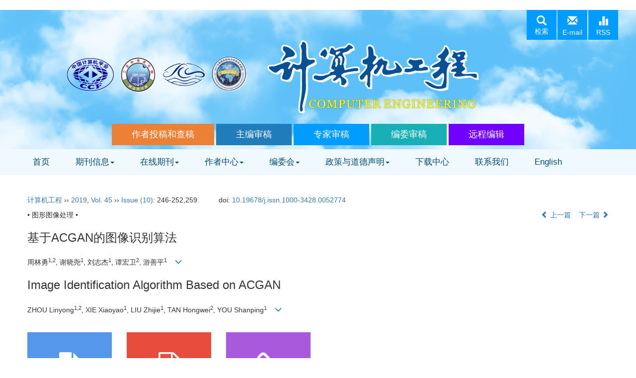

--- FILE ---
content_type: text/html;charset=UTF-8
request_url: https://www.ecice06.com/CN/10.19678/j.issn.1000-3428.0052774
body_size: 18483
content:
<!DOCTYPE html>
<html>
<head>
<meta http-equiv="Content-Type" content="text/html; charset=utf-8">

<META NAME="GENERATOR" CONTENT="北京玛格泰克科技发展有限公司">
<meta http-equiv="X-UA-Compatible" content="IE=edge">
<Meta http-equiv="Content-Language" Content="zh-CN"> 
<meta name="viewport" content="width=device-width, initial-scale=1">

<meta name="citation_issn" content="1000-3428" />
<meta name="citation_journal_title" xml:lang="zh" content="计算机工程" />
<meta name="citation_journal_title" xml:lang="en" content="Computer Engineering" />
<meta name="citation_language" content="zh" />
<meta name="citation_volume" content="45" />
<meta name="citation_issue" content="10" />
<meta name="citation_firstpage" content="246" />
<meta name="citation_id" content="45/10/246" />
<meta name="citation_doi" content="10.19678/j.issn.1000-3428.0052774" />
<meta name="citation_title" xml:lang="zh" content="基于ACGAN的图像识别算法" />
<meta name="citation_title" xml:lang="en" content="Image Identification Algorithm Based on ACGAN" />
<meta name="citation_authors" xml:lang="zh" content="周林勇, 谢晓尧, 刘志杰, 谭宏卫, 游善平" />
<meta name="citation_authors" xml:lang="en" content="ZHOU Linyong, XIE Xiaoyao, LIU Zhijie, TAN Hongwei, YOU Shanping" />
<meta name="citation_publication_date" content="2019-10-15" />
<meta name="citation_online_date" content="2019-10-09" />
<meta name="citation_keywords" xml:lang="zh" content="生成对抗网络" />
<meta name="citation_keywords" xml:lang="zh" content="辅助分类器生成对抗网络" />
<meta name="citation_keywords" xml:lang="zh" content="特征提取" />
<meta name="citation_keywords" xml:lang="zh" content="图像分类" />
<meta name="citation_keywords" xml:lang="zh" content="特征匹配" />
<meta name="citation_keywords" xml:lang="en" content="Generative Adversarial Network(GAN)" />
<meta name="citation_keywords" xml:lang="en" content="Auxiliary Classifier Generative Adversarial Network(ACGAN)" />
<meta name="citation_keywords" xml:lang="en" content="feature extraction" />
<meta name="citation_keywords" xml:lang="en" content="image classification" />
<meta name="citation_keywords" xml:lang="en" content="feature matching" />
<meta name="Description" xml:lang="zh" content="针对基于辅助分类器生成对抗网络（ACGAN）的图像分类算法在..." />
<meta name="Description" xml:lang="en" content="To address the problem that the image classification algorithm based o..." />
<meta name="citation_abstract_html_url" xml:lang="zh" content="https://www.ecice06.com/CN/10.19678/j.issn.1000-3428.0052774" />
<meta name="citation_abstract_html_url" xml:lang="en" content="https://www.ecice06.com/EN/10.19678/j.issn.1000-3428.0052774" />
<meta name="citation_pdf_url" content="https://www.ecice06.com/CN/PDF/10.19678/j.issn.1000-3428.0052774" />
<meta name="DC.Format" content="text/html" />
<meta name="DC.Language" content="zh" />
<meta name="DC.Title" content="基于ACGAN的图像识别算法" />
<meta name="DC.Identifier" content="10.19678/j.issn.1000-3428.0052774" />
<meta name="DC.Contributor" content="周林勇" />
<meta name="DC.Contributor" content=" 谢晓尧" />
<meta name="DC.Contributor" content=" 刘志杰" />
<meta name="DC.Contributor" content=" 谭宏卫" />
<meta name="DC.Contributor" content=" 游善平" />
<meta name="DC.Date" content="2019-10-15" />
<meta name="DC.Keywords" xml:lang="zh" content="生成对抗网络,辅助分类器生成对抗网络,特征提取,图像分类,特征匹配,"/>
<meta name="DC.Keywords" xml:lang="en" content="Generative Adversarial Network(GAN),Auxiliary Classifier Generative Adversarial Network(ACGAN),feature extraction,image classification,feature matching,"/>
<meta name="robots" content="index" />
<title>基于ACGAN的图像识别算法</title>















<link href="/js/bootstrap/css/bootstrap.min.css" rel="stylesheet">
<link rel="stylesheet" href="/develop/static/common/css/css.css">
<link rel="stylesheet" href="/js/jqpagination/jqpagination.css" />
<script src="/js/jquery/jquery.min.js"></script>
<script src="/js/bootstrap/js/bootstrap.min.js"></script>
<script type="text/javascript" src="/js/jquery/jquery.qrcode.min.js"></script>
<script src="/develop/static/common/js/common_cn.js"></script>
<script src="/develop/static/common/js/component_cn.js"></script>
<script language="javascript" src="/js/store.js"></script>
<script language="javascript" src="/develop/static/common/js/download_cn.js"></script>
<script language="javascript" src="/js/My97DatePicker/WdatePicker.js"></script>
<link rel="stylesheet" href="/develop/static/common/bootstrap/js/font-awesome.min.css">

<script>
	$(document).ready(function(){
		$("title").text($("title").text().replace(/<\/?[^>]*>/g,""));
	});
</script>



<!--css必引 -->
<link href="/js/bootstrap/css/font-awesome.min.css" rel="stylesheet">
<link rel="stylesheet" href="/develop/static/common/css/abstract.css">

<link rel="stylesheet" href="/js/colorbox/colorbox.css">
<script src="/js/colorbox/jquery.colorbox.js"></script>

<script src="/develop/static/vm/abstract_cn/develop_abstract_cn.js"></script>

<script>
MathJax = {
tex: {
inlineMath: [['$', '$'], ['\\(', '\\)']]
},
svg: {
fontCache: 'global'
}
};
</script>
<script type="text/javascript" id="MathJax-script" async src="/js/mathJax3.0/tex-mml-chtml.js"></script>
<!--[if lt IE 9]>
<script src="https://cdn.bootcss.com/html5shiv/3.7.3/html5shiv.min.js"></script>
<script src="https://cdn.bootcss.com/respond.js/1.4.2/respond.min.js"></script>
<![endif]-->

<style>
	.kongzhitab{
		width:100%;
		overflow-x: auto;
	}
	.kongzhitab>table{
		width: 100%;
		height:auto;
		max-width:90%;
		margin: 15px auto;
		color:#333;
	}
	.kongzhitab th{
		padding:5px 10px;
		text-align:center;
	}
	.kongzhitab td{
		padding:5px 10px;
		text-align:center;
	}
</style>

<script>


function exportCitations(){
	mag_layer({
		type:4,
		title:'导出引用',
		dom:'export-citation-div'
	});
}

//导出
function downloadCitations(){
	mag_layer_close();
	$("#export-citation-form").submit();
}
</script>








<meta name="viewport" content="width=device-width, initial-scale=1">

<meta http-equiv="X-UA-Compatible" content="IE=edge">
<!--顶部快速导航下拉导航菜单特效css-->
<link rel="stylesheet" href="https://www.ecice06.com/images/1000-3428/css/bootsnav.css">
<!--网站css-->
<link rel="stylesheet" href="https://www.ecice06.com/images/1000-3428/css/font-awesome.min.css">
<link rel="stylesheet" href="https://www.ecice06.com/images/1000-3428/css/css.css">
<script src="https://www.ecice06.com/images/1000-3428/js/indexjs.js"></script>


</head>

<body id="goTop" style="background:#fff;">

















<input type="hidden" id="mag-common-contextPath" value=""/>

<div id="mag-component-store-div" style="display:none;"></div>
			
<!-- 模态框（Modal） -->
<div class="modal fade" id="magModal" tabindex="-1" role="dialog" data-keyboard=false data-backdrop='static' aria-labelledby="magModalLabel" aria-hidden="true">
	<div class="modal-dialog">
		<div class="modal-content">
			<div class="modal-header">
				<button buttonGroup="0" type="button"  class="close"  aria-hidden="true" onclick="mag_layer_close();">
					&times;
				</button>
				<h4 class="modal-title" id="magModalLabel">
					模态框（Modal）标题
				</h4>
			</div>
			<div class="modal-body" id="mag-modal-body" style="overflow:auto;">
				在这里添加一些文本
			</div>
			<div id="mag-layer-button-div" class="modal-footer">
				<button buttonGroup="1" type="button"  class="btn btn-default"  onclick="mag_layer_close();">关闭
				</button>
				<button buttonGroup="2" type="button"  class="btn btn-default"  onclick="mag_layer_close();">关闭
				</button>
				<button buttonGroup="2" type="button" class="btn btn-primary" onclick="mag_submit()" id="mag_layer_submit_button_2">
					提交更改
				</button>
				<button buttonGroup="3" type="button"  class="btn btn-default"  onclick="mag_layer_close();">取消
				</button>
				<button buttonGroup="3" type="button" class="btn btn-primary" onclick="mag_submit()" id="mag_layer_submit_button_3">
					确定并提交
				</button>
				
			</div>
		</div><!-- /.modal-content -->
	</div><!-- /.modal -->
</div>

<div id="magModal_2" style="display:none;position:fixed;left:0px;top:0px;right:0px;bottom:0px;z-index:1060">
	<div class="modal-dialog" style="margin-top:60px;">
		<div class="modal-content">
			<div class="modal-header">
				<button buttonGroup="0" type="button" id="mag-madal-close_bt_2"  class="close"  aria-hidden="true" onclick="mag_layer_close_2();">
					&times;
				</button>
				<h4 class="modal-title" id="magModalLabel_2">
					模态框（Modal）标题
				</h4>
			</div>
			<div id="modal-body_2" class="modal-body"></div>
		</div>
	</div>
</div>

<!-- 模态框-Tab -->
<div class="modal fade" id="magTabModal" tabindex="-1" role="dialog" data-keyboard=false data-backdrop='static' aria-labelledby="magTabModalLabel" aria-hidden="true">
	<div class="modal-dialog">
		<div class="modal-content">
			<div class="modal-header" style="border-bottom:0px;padding:15px 0px;">
				<button type="button" class="close" data-dismiss="modal" aria-hidden="true" style="padding-right:15px;">
					&times;
				</button>
				
<ul id="magTab" class="nav nav-tabs">

</ul>
			</div>
			<div class="modal-body">
				
<div id="magTabContent" class="tab-content">

</div>
			</div>
			<div id="mag-tablayer-button-div" class="modal-footer">
				
			</div>
			
		</div><!-- /.modal-content -->
	</div><!-- /.modal -->
</div>


		

<!--Export弹出-->
<div id="export-citation-div" class="" style="display:none;">
	<form id="export-citation-form" action="https://www.ecice06.com/CN/article/exportCitation.do" method="post">
	<input type="hidden" id="export-citation-form-ids" name="articleIds" value="30309" />
	<div class="panel panel-warning" style="color:gray;">
		下载引用文件后，可以用常见的文献管理软件打开和编辑，包括: BibTex, EndNote, ProCite, RefWorks, and Reference Manager.
	</div>
	<div class="panel panel-info">
		<div class="panel-heading">
			<h4 class="panel-title">选择文件类型/文献管理软件名称</h4>
		</div>
		<div class="panel-body">
			<div class="radio">
				<label> <input type="radio" value="Ris" checked="checked" name="fileType">
					RIS (ProCite, Reference Manager)
				</label>
			</div>
			<div class="radio">
				<label> <input type="radio" value="BibTex" name="fileType">
					BibTeX
				</label>
			</div>
		</div>
	</div>
	<div class="panel panel-warning">
		<div class="panel-heading">
			<h4 class="panel-title">选择包含的内容</h4>
		</div>
		<div class="panel-body">
			<div class="radio">
				<label> <input type="radio" value="md" checked="checked" name="contentType">
					仅文章引用信息
				</label>
			</div>
			<div class="radio">
				<label> <input type="radio" value="ab" name="contentType">
					引用信息及摘要
				</label>
			</div>
		</div>
	</div>
	
	<button type="button" class="btn btn-lg btn-primary modal-button" style="width:50%;margin:0 auto;display: block;padding: 7px;"
		onclick="downloadCitations()">导出</button>
	</form>
</div>
<!--Export弹出end-->

<input type="hidden" id="mag-common-journal-url" value="https://www.ecice06.com"/>
<input type="hidden" id="mag-common-journal-issn" value="1000-3428"/>
<input type="hidden" id="mag-abstract-cn-articleId" value="30309"/>
<form name="refForm" action="showCorrelativeArticle.do" method=post
	target=_blank>
	<input type="hidden" name="searchSQL" value="" /> 
	<input type=hidden
		name="keyword" value="" id="keyword"> 
	<input type=hidden
		name="author" value="" id="author">
</form>
<!-- 分类号查询跳转 -->
<form name="subjectSchemeForm" action="" method=post target=_blank>
	<input type="hidden" name="searchSQL" /> 
	<input type="hidden"
		name="language" />
</form>
<iframe src="https://www.ecice06.com/CN/article/updateBrowseNum.jsp?articleid=30309" height=0 scrolling=no border=0 frameborder=0 allowtransparency="true"></iframe>

<form name="magAbstractMail" action="https://www.ecice06.com/CN/article/sendMail.jsp" method=post target=_blank> 
	<input type="hidden" name="articleId" value='30309'>
<form>


<script src='https://tongji.journalreport.cn/mstatistics.service.js' ></script><script>recordAdd('b0a9afa9824f49cfb47b853f5acec4ec')</script>


<script language="javascript">
	function tabChange(obj, id) {
		var arrayli = obj.parentNode.getElementsByTagName("li"); //获取li数组
		var arrayul = document.getElementById(id).getElementsByTagName("ul"); //获取ul数组
		for (i = 0; i < arrayul.length; i++) {
			if (obj == arrayli[i]) {
				arrayli[i].className = "cli";
				arrayul[i].className = "";
			} else {
				arrayli[i].className = "";
				arrayul[i].className = "hidden";
			}
		}
	}
</script>
<style type="text/css">
.tabbox {
	width: 400px;
	margin-top: 5px;
	margin-bottom: 5px
}

.tabmenu {
	width: 400px;
	height: 28px;
	border-left: 1px solid #CCC;
	border-top: 1px solid #ccc;
}

.tabmenu ul {
	margin: 0;
	padding: 0;
	list-style-type: none;
}

.tabmenu li {
	text-align: center;
	float: left;
	display: block;
	width: 99px;
	overflow: hidden;
	background-color: #f1f1f1;
	line-height: 27px;
	border-right: #ccc 1px solid;
	border-bottom: #ccc 1px solid;
	display: inline;
}

.tabmenu .cli {
	text-align: center;
	float: left;
	display: block;
	width: 99px;
	overflow: hidden;
	background-color: #fff;
	line-height: 27px;
	border-right: #ccc 1px solid;
	border-bottom: #fff 1px solid;
	display: inline;
	cursor: pointer;
	color: #c30000;
	font-weight: bold
}

#tabcontent {
	width: 399px;
	background-color: #fff;
	border-left: #CCC 1px solid;
	border-right: #CCC 1px solid;
	border-bottom: #CCC 1px solid;
	height: 65px;
}

#tabcontent ul {
	margin: 0;
	padding: 5px;
	list-style-type: none;
}

#tabcontent .hidden {
	display: none;
}

img[src*='.traceImg']{
	width:44px;
	height:22px;
}
</style>

<!--头部-->
<div class="main-img">
    <div class="container2">

        <div class="icon-box">
            <div class="pull-right">
               <div class="btn btn-primary btn-lg" data-toggle="modal" data-target="#myModal">
  					<i class="glyphicon glyphicon-search"></i>
                    <div>检索</div>
				</div>
                <a href="https://www.ecice06.com/CN/alert/showAlertInfo.do">
                    <i class="glyphicon glyphicon-envelope"></i>
                    <div>E-mail</div>
                </a>
                <a href="https://www.ecice06.com/CN/rss/showRssInfo.do">
                   <i class="glyphicon glyphicon-stats"></i>
                    <div>RSS</div>
                </a>
            </div>
         </div>
         
         <div class="text-center h2-title">
            <h2><a href="https://www.ecice06.com/CN/home"><img src="https://www.ecice06.com/images/1000-3428/images/banner1.png"></a></h2>         
            <div class="imporatant-btn text-center">
                <a href="../../../JournalX_ecice/authorLogOn.action" target="_blank" class="btn btn-warning btn-xlg">作者投稿和查稿</a>
				<a href="../../../JournalX_ecice/editorInChiefLogOn.action" target="_blank" class="btn btn-green btn-xlg">主编审稿</a>
                <a href="../../../JournalX_ecice/expertLogOn.action" target="_blank" class="btn btn-blue btn-xlg">专家审稿</a>
                <a href="../../../JournalX_ecice/editorCommitteeLogOn.action" target="_blank" class="btn btn-danger btn-xlg">编委审稿</a>
				<a href="../../../JournalX_ecice/editorLogOn.action" target="_blank" class="btn btn-purple btn-xlg">远程编辑</a>
			</div>
        </div>
        
        <!-- 隐藏显示部分-->
        <div class="con-box" style="position: relative;z-index: 33;">
            <div class="text-center form-btns">
                <div class="con-box-bg">
                    <img src="https://www.ecice06.com/images/1000-3428/images/banner1_s.png" alt="" class="pull-left img-responsive searchimg" />
                    <div class="em_x"><a href=""><i class="glyphicon glyphicon-stats"></i></a></div>
                    <div class="em_x"><a href=""><i class="glyphicon glyphicon-envelope"></i></a></div>
                    <div class="em_x" data-toggle="modal" data-target="#myModal"><i class="glyphicon glyphicon-search"></i></div>
                </div>
           	</div>
         </div>
        <!-- 隐藏显示部分end-->
    </div>
    
</div>
<nav class="navbar-default navbarcolor">
<div class="container2">
		<div class="navbar site-nav">
			<div class="navbar-header">
				<button class="navbar-toggle collapsed" type="button" data-toggle="collapse" data-target=".navbar-collapse">
					<span class="sr-only">Toggle navigation</span>
					<span class="icon-bar"></span>
					<span class="icon-bar"></span>
					<span class="icon-bar"></span>
				</button>
				<div class="navbar-brand visible-xs"><a href="https://www.ecice06.com/CN/home">计算机工程</a></div>
			</div>
			<div class="navbar-collapse collapse" role="navigation">
				<ul class="nav navbar-nav">
				<li><a href="https://www.ecice06.com/CN/home">首页</a></li>
				<li role="presentation" class="dropdown">
				   <a href="#" class="dropdown-toggle" data-toggle="dropdown">期刊信息<b class="caret"></b></a>
					<ul class="dropdown-menu">
					   <li role="presentation"><a role="menuitem" tabindex="-1" href="https://www.ecice06.com/CN/column/column34.shtml">杂志社</a></li>
					   <li role="presentation"><a role="menuitem" tabindex="-1" href="https://www.ecice06.com/CN/column/column35.shtml">期刊介绍</a></li>
					   <li role="presentation"><a role="menuitem" tabindex="-1" href="https://www.ecice06.com/CN/column/column36.shtml">收录及获奖情况</a></li>
					   <li role="presentation"><a role="menuitem" tabindex="-1" href="https://www.ecice06.com/CN/column/column37.shtml">期刊订阅</a></li>
					 </ul>
				</li>
				<li role="presentation" class="dropdown">
				   <a href="#" class="dropdown-toggle" data-toggle="dropdown">在线期刊<b class="caret"></b></a>
					<ul class="dropdown-menu">
					    <li><a href="https://www.ecice06.com/CN/column/column39.shtml">iPad移动阅读平台</a></li>
					    <li><a href="https://www.ecice06.com/CN/just_accepted">最新录用</a></li>
					    <li><a href="https://www.ecice06.com/CN/current">当期目次</a></li>
						<li><a href="https://www.ecice06.com/CN/archive_by_years">过刊浏览</a></li>
						<li><a href="https://www.ecice06.com/CN/top_access">阅读排行</a></li>
						<li><a href="https://www.ecice06.com/CN/top_download">全文下载排行</a></li>
						<li><a href="https://www.ecice06.com/CN/top_cited">引用排行</a></li>
					    <li><a href="https://www.ecice06.com/CN/alert/showAlertInfo.do">Email Alert</a></li>
					    <li><a href="https://www.ecice06.com/CN/rss/showRssInfo.do">RSS</a></li>
					</ul>
				</li>
				<li role="presentation" class="dropdown">
				   <a href="#" class="dropdown-toggle" data-toggle="dropdown">作者中心<b class="caret"></b></a>
					<ul class="dropdown-menu">
					   <li><a role="menuitem" tabindex="-1" href="https://www.ecice06.com/CN/column/column40.shtml">投稿指南</a></li>
					   <li><a role="menuitem" tabindex="-1" href="https://www.ecice06.com/CN/column/column41.shtml">常见问题</a></li>
					</ul>
				</li>
				<li role="presentation" class="dropdown">
				   <a href="#" class="dropdown-toggle" data-toggle="dropdown">编委会<b class="caret"></b></a>
					<ul class="dropdown-menu">
					   <li><a role="menuitem" tabindex="-1" href="https://www.ecice06.com/CN/column/column46.shtml">主编</a></li>
					   <li><a role="menuitem" tabindex="-1" href="https://www.ecice06.com/CN/column/column38.shtml">编委会</a></li>
					</ul>
				</li>
				<li role="presentation" class="dropdown">
				   <a href="#" class="dropdown-toggle" data-toggle="dropdown">政策与道德声明<b class="caret"></b></a>
					<ul class="dropdown-menu">
					   <li role="presentation"><a role="menuitem" tabindex="-1" href="https://www.ecice06.com/CN/column/column47.shtml">开放获取声明</a></li>
					   <li role="presentation"><a role="menuitem" tabindex="-1" href="https://www.ecice06.com/CN/column/column45.shtml">出版道德声明</a></li>
					   <li role="presentation"><a role="menuitem" tabindex="-1" href="https://www.ecice06.com/CN/column/column48.shtml">学术不端认定与处理</a></li>
					   <li role="presentation"><a role="menuitem" tabindex="-1" href="https://www.ecice06.com/CN/column/column49.shtml">同行评审</a></li>
					 </ul>
				</li>
				<li><a href="https://www.ecice06.com/CN/column/column33.shtml">下载中心</a></li>
				<li><a href="https://www.ecice06.com/CN/column/column42.shtml">联系我们</a></li>
				<li><a href="https://www.ecice06.com/EN/home" target="_blank">English</a></li>
				</ul>
			</div>
		</div>		
</div>
</nav>


<!--手机端办公按钮-->
<div class="imporatant-btn text-center visible-xs">
		<a href="../../../JournalX_ecice/authorLogOn.action" target="_blank" class="btn btn-warning btn-xlg">作者投稿和查稿</a>
		<a href="../../../JournalX_ecice/editorInChiefLogOn.action" target="_blank" class="btn btn-green btn-xlg">主编审稿</a>
        <a href="../../../JournalX_ecice/expertLogOn.action" target="_blank" class="btn btn-blue btn-xlg">专家审稿</a>
        <a href="../../../JournalX_ecice/editorCommitteeLogOn.action" target="_blank" class="btn btn-danger btn-xlg">编委审稿</a>
		<a href="../../../JournalX_ecice/editorLogOn.action" target="_blank" class="btn btn-purple btn-xlg">远程编辑</a>
</div>
<!--手机端办公按钮end-->		


<!-- 弹出检索框 -->
<div class="modal fade" id="myModal" tabindex="-1" role="dialog" aria-labelledby="myModalLabel">
  <div class="modal-dialog" role="document">
    <div class="modal-content">
      <div class="modal-header">
        <button type="button" class="close" data-dismiss="modal" aria-label="Close"><span aria-hidden="true">&times;</span></button>
        <h4 class="modal-title" id="myModalLabel">文章快速检索</h4>
      </div>
      <div class="modal-body">
        	<div class="article-search">
						<div mag-component-type="ajaxPage" mag-page-url="https://www.ecice06.com/CN/article/quickSearch.do"></div>
			</div>
      </div>
      
    </div>
  </div>
</div>
<!-- 弹出检索框end -->
<script src="https://www.ecice06.com/images/1000-3428/js/base.js"></script><!--头部隐藏显示-->



<div class="container whitebg">
<div class="abs-con">
  <div class="row">
  <div class="col-md-12">
       <p style="margin-top:10px;">
            <span><a href="https://www.ecice06.com">计算机工程</a> 
        ›› 
        <a href="https://www.ecice06.com/CN/archive/2019">2019</a>, 
        <a href="https://www.ecice06.com/CN/archive/2019">Vol. 45</a>  
        ›› 
        <a href="https://www.ecice06.com/CN/Y2019/V45/I10">Issue (10)</a>: 
        246-252,259.
        </span><span class="doi-doi">doi: <a href="https://doi.org/10.19678/j.issn.1000-3428.0052774" target="_blank">10.19678/j.issn.1000-3428.0052774</a></span>        </p>
	<p>
			</p>
    <p class="clearfix">
      <span class="pull-left">• 图形图像处理 •</span>
      <span class="pull-right"><a href="https://www.ecice06.com/CN/10.19678/j.issn.1000-3428.0052600"><i class="glyphicon glyphicon-chevron-left"></i> 上一篇</a> &nbsp;&nbsp;&nbsp;<a href="https://www.ecice06.com/CN/10.19678/j.issn.1000-3428.0052880">下一篇 <i class="glyphicon glyphicon-chevron-right"></i></a></span>
    </p>
    <!--中文-->
    
           <h3 class="abs-tit">
        基于ACGAN的图像识别算法    
       </h3>
            <p data-toggle="collapse" data-target="#divPanel">
        <span>
            周林勇<sup>1,2</sup>, 谢晓尧<sup>1</sup>, 刘志杰<sup>1</sup>, 谭宏卫<sup>2</sup>, 游善平<sup>1</sup>
        &nbsp;&nbsp;
        <span data-placement="right"  type="button">
        <i class="glyphicon glyphicon-menu-down" style="cursor:pointer;"></i>
        </span>
        </span>
    </p>
        <div id="divPanel" class="collapse bs-callout">
   	 	        <address class="address">
            <ol class="list-unstyled">
                <li>1. 贵州师范大学 信息与计算科学重点实验室, 贵阳 550001;<br />2. 贵州财经大学 数学与统计学院, 贵阳 550001</li>
            </ol>
        </address>
                <ul class="list-unstyled code-style" style="overflow: hidden;">
            <li>
				<span>
											<code>收稿日期:</code>2018-09-28
									</span>
				<span>
											<code>修回日期:</code>2018-11-01
									</span>
				<span>
									</span>
				<span>
											<code>出版日期:</code>2019-10-15
									</span>
				<span>
											<code>发布日期:</code>2019-10-09
									</span>
			</li>
						            <li>
				<code>作者简介:</code>周林勇(1987-),男,博士研究生,主研方向为图像处理、深度学习;谢晓尧(通信作者),教授、博士生导师;刘志杰,教授、博士;谭宏卫、游善平,博士研究生。
			</li>
						            <li>            
					<code  class="pull-left" style="overflow: hidden;">基金资助:</code><div class="pull-left">国家自然科学基金（U1631132）。</div>					
			</li>
			           
        </ul>
    </div>
    <!--中文end-->
    <!------------------------------------英文---------------------------------------------------------------------->
        <h3 class="abs-tit">        
	       Image Identification Algorithm Based on ACGAN	   
    </h3>
            <p data-toggle="collapse" data-target="#divPanelEn">
        <span>
            ZHOU Linyong<sup>1,2</sup>, XIE Xiaoyao<sup>1</sup>, LIU Zhijie<sup>1</sup>, TAN Hongwei<sup>2</sup>, YOU Shanping<sup>1</sup>
			&nbsp;&nbsp;
			<span data-placement="right"  type="button">
			<i class="glyphicon glyphicon-menu-down" style="cursor:pointer;"></i>
			</span>
        </span>
    </p>
        
    <div id="divPanelEn" class="collapse bs-callout">
    	        <address class="address">
             <ol class="list-unstyled">
                <li>1. Key Laboratory of Information and Computing Science, Guizhou Normal University, Guiyang 550001, China;<br />2. School of Mathematics and Statistics, Guizhou University of Finance and Economics, Guiyang 550001, China</li>
            </ol>
        </address>
                 <ul class="list-unstyled code-style" style="overflow: hidden;">
            <li>
				<span>
											<code>Received:</code>2018-09-28
									</span>
				<span>
											<code>Revised:</code>2018-11-01
									</span>
				<span>
									</span>
				<span>
											<code>Online:</code>2019-10-15
									</span>
				<span>
											<code>Published:</code>2019-10-09
									</span>
			</li>
									        </ul>
    </div>
    
    <!--英文end-->
    <!-------------------------6大块组----------------------------------------------->
    <div class="group clearfix">
        <div class="row diyihangdg">
        
                        	<div class="col-xs-6 col-sm-4 col-md-2 col-lg-2 margin-bottom-10">
        					<span class="change-section">
                                <a href="#" onclick="lsdy1('RICH_HTML','30309','https://www.ecice06.com','2019','article/2019/1000-3428/1910246.htm');return false;" class="black-bg btn-menu">
                                    <i class="fa fa-file-text"></i>
                                    <h2>RichHTML</h2>
                                    <span class="badge">





<span id="mag-getDianJiRichHtmlShu-30309"></span>
<script>
$("#mag-getDianJiRichHtmlShu-30309").load('/CN/article/getDianJiRichHtmlShu.jsp?articleid=30309&ajax=true');
</script>

</span>
                                </a>
                            </span>
        	</div>
                
                        	<div class="col-xs-6 col-sm-4 col-md-2 col-lg-2 margin-bottom-10">
	            <span class="change-section">
	                <a href="#1" onClick="lsdy1('PDF','30309','https://www.ecice06.com','2019','1678');return false;" class="black-bg btn-menu">
	                    <i class="fa fa-file-pdf-o text-danger"></i>
	                    <h2>PDF</h2>
	                    <span class="badge">




	
<span id="mag-getXiaZaiShu-30309"></span>
<script>
$("#mag-getXiaZaiShu-30309").load('/CN/article/getXiaZaiShu.jsp?articleid=30309&ajax=true');
</script>
	


</span>
	                </a>
	            </span>
            </div>
                
                    
        <!--
        <div class="col-xs-6 col-sm-4 col-md-2 col-lg-2 margin-bottom-10">
                <span class="change-section">
                    <a href="javascript:void(0);" class="black-bg btn-menu" id="likedNum" onclick="addArticleLikedNum(30309)">
                        <i class="fa fa-thumbs-up"></i>
                        <h2>赞</h2>
                        <span id="articleLikedNum" class="badge"></span>
                    </a>
                </span>
         </div>
         -->
                                    <div class="col-xs-6 col-sm-4 col-md-2 col-lg-2 margin-bottom-10" id="knowledge_map_div" style="display:none;">
                            <span class="change-section" onmouseover="changeKnowledgeMapImg(2)" onmouseout="changeKnowledgeMapImg(1)">
                                <a href="https://www.ecice06.com/CN/lexeme/showArticleByLexeme.do?articleID=30309" class="black-bg btn-menu">
                                    <i class="fa text-muted"><img src="https://www.ecice06.com/images/knowledge_map1.png" height="40" style="margin:0px;" width="36" id="knowledge_map_img"></i>
                                    <h2>可视化</h2>
                                    <span class="badge" id="knowledge_map_count">0</span>
                                </a>
                            </span>
            </div>
            
            <div class="col-xs-6 col-sm-4 col-md-2 col-lg-2 margin-bottom-10" id="cited_count_div" style="display:none;">
            	<span class="change-section">
            		<a href="javascript:void(0);" class="black-bg btn-menu">
            			<i class="fa fa-link text-warning"></i>
            			<h2>被引次数</h2>
            			<span class="badge" id="cited_count_count">&nbsp;</span>
            		</a>
            	</span>
            </div>

        </div>
        
        
    </div>
    <!--6大块组------------------->
    </div>
    </div>
    </div>
    <div class="row" id="pin">
        <div class="col-lg-11 col-md-10 col-sm-12 col-sm-12">
            <!--折叠面板begin-->
            <div class="panel-group" id="accordion" role="tablist" aria-multiselectable="true">
                <div class="panel panel-default">
                    <div class="panel-heading" role="tab" id="zhaiyao" onClick="xianshi(this)" style="cursor: pointer;">
                        <h4 class="panel-title">
                            <a id="abstract">
                               	 摘要/Abstract
                            </a>
                        </h4>
                    </div>
                    <div id="collapseOne" class="panel-collapse collapse" role="tabpanel" aria-labelledby="headingOne" name="#abstract" style="display:block;">
                        <div class="panel-body line-height text-justify">
                                                        <p><strong>摘要： </strong>针对基于辅助分类器生成对抗网络（ACGAN）的图像分类算法在训练过程中稳定性低且分类效果差的问题，提出一种改进的图像识别算法CP-ACGAN。对于网络结构，在判别网络的输出层取消样本的真假判别，只输出样本标签的后验估计并引入池化层。对于损失函数，除真实样本的交叉熵损失外，在判别网络中增加生成样本的条件控制标签及后验估计间的交叉熵损失。在此基础上，利用真假样本的交叉熵损失及属性重构生成器和判别器的损失函数。在MNSIT、CIFAR10、CIFAR100数据集上的实验结果表明，与ACGAN算法、CNN算法相比，该算法具有较好的分类效果与稳定性，且分类准确率分别高达99.62%、79.07%、48.03%。</p>
                                                        
                                                        <p><strong>关键词: </strong>
                               																				                                       <a href="javascript:;" onClick="searchKeyword('https://www.ecice06.com','1','生成对抗网络')">生成对抗网络, </a>
	                                                                        											                                       <a href="javascript:;" onClick="searchKeyword('https://www.ecice06.com','1','辅助分类器生成对抗网络')">辅助分类器生成对抗网络, </a>
	                                                                        											                                       <a href="javascript:;" onClick="searchKeyword('https://www.ecice06.com','1','特征提取')">特征提取, </a>
	                                                                        											                                       <a href="javascript:;" onClick="searchKeyword('https://www.ecice06.com','1','图像分类')">图像分类, </a>
	                                                                        											                                       <a href="javascript:;" onClick="searchKeyword('https://www.ecice06.com','1','特征匹配')">特征匹配</a> 
	                                                                                                    </p>
                                                                                    <p><strong>Abstract: </strong>To address the problem that the image classification algorithm based on Auxiliary Classifier Generative Adversarial Net(ACGAN) is unstable and the classification effect is poor,an improved image recognition algorithm CP-ACGAN is proposed.In the network structure,the authenticity discrimination of the output layer samples is cancelled.The posterior estimation of the sample label is outputted and introduced into the pooling layer.For the loss function,in addition to the cross entropy loss of real samples the cross entropy loss between the conditional control label of the generated sample and its posterior estimation is added to the discriminant network.The loss functions of the generator and discriminator are reconstructed based on the cross entropy loss and attributes of true and false samples.Experiments on MNSIT,CIFAR10 and CIFAR100 datasets show that compared with ACGAN algorithm and CNN algorithm,the algorithm has better classification effect and stability,and the classification accuracy rate is 99.62%,79.07% and 48.03% respectively.</p>
                                                        	                            <p><strong>Key words: </strong>
	                            																				                                       <a href="javascript:;" onClick="searchEnKeyword('https://www.ecice06.com','1','')">Generative Adversarial Network(GAN), </a>
	                                    	                            											                                       <a href="javascript:;" onClick="searchEnKeyword('https://www.ecice06.com','1','')">Auxiliary Classifier Generative Adversarial Network(ACGAN), </a>
	                                    	                            											                                       <a href="javascript:;" onClick="searchEnKeyword('https://www.ecice06.com','1','')">feature extraction, </a>
	                                    	                            											                                       <a href="javascript:;" onClick="searchEnKeyword('https://www.ecice06.com','1','')">image classification, </a>
	                                    	                            											                                       <a href="javascript:;" onClick="searchEnKeyword('https://www.ecice06.com','1','')">feature matching</a> 
	                                    	                                                            </p>
                                                        
                            <!--分类号-->
                                                        	<p>
								<strong>
								中图分类号:&nbsp;
								</strong> 
								</p>
								<ul class="list-unstyled pacs">
																<li> 
																<p>
								<a href="#" onclick="subjectScheme('https://www.ecice06.com','TP391.41','1');return false;" target="_blank">
								TP391.41
								</a>
								</p>
																</li>
																</ul>
								                            <!--分类号end-->
                            
                            <div class="row hidden-xs hidden-sm">
                                <div class="col-xs-12 col-sm-2 col-md-2 col-lg-2 margin-bottom-10 text-center">
                                    <div class="text-primary btn-menu">
                                        <h4>引用本文</h4>
                                    </div>
                                </div>
                                <div class="col-xs-12 col-sm-10 col-md-10 col-lg-10 margin-bottom-10">
                                    <div class="primary-border">
                                        															<p>周林勇, 谢晓尧, 刘志杰, 谭宏卫, 游善平. 基于ACGAN的图像识别算法[J]. 计算机工程, 2019, 45(10): 246-252,259.	</p>
															                                                                                                        	                                                                                                                      <p>ZHOU Linyong, XIE Xiaoyao, LIU Zhijie, TAN Hongwei, YOU Shanping. Image Identification Algorithm Based on ACGAN[J]. Computer Engineering, 2019, 45(10): 246-252,259.</p>
															                                                                                            </div>

                                </div>
                            </div>
                            <div class="row hidden-xs hidden-sm">
                                <div class="col-xs-12 col-sm-2 col-md-2 col-lg-2 margin-bottom-10 text-center">

                                    <div class="btn-menu bs-callout-warning">
                                        <h4>使用本文</h4>
                                    </div>

                                </div>
                                <div class="col-xs-12 col-sm-10 col-md-10 col-lg-10 margin-bottom-10">

                                    <div class="primary-border">
                                        <p>
                                            <b>
												
                                                 
                                                 <span id="collectArticle" class="shouc"></span> <span id="collectCount"></span> /&nbsp;&nbsp; 
                                                <a onclick="magAbstractMailSubmit()" href="javascript:void(null)" class="tuij">推荐</a> /&nbsp;&nbsp; 
                                                <a onclick="exportCitations()" href="javascript:void(null)">导出引用</a>
                                            </b>
                                        </p>
                                        
										
																				<p><strong>链接本文:</strong>
																				<a href="https://www.ecice06.com/CN/10.19678/j.issn.1000-3428.0052774" class="txt_zhaiyao1">https://www.ecice06.com/CN/10.19678/j.issn.1000-3428.0052774</a>
																				</p>
																				<p>
										<strong>&nbsp;</strong>&nbsp;&nbsp;&nbsp;&nbsp;&nbsp;&nbsp;&nbsp;&nbsp;&nbsp; &nbsp;&nbsp;&nbsp;
											<a href="https://www.ecice06.com/CN/Y2019/V45/I10/246" class="txt_zhaiyao1">https://www.ecice06.com/CN/Y2019/V45/I10/246</a>
										</p>
																														
                                    </div>
                                </div>
                            </div>
                        </div>
                    </div>
                </div>
                
                                <div class="panel panel-default" >
                    <div class="panel-heading" role="tab" id="tubiao" onClick="xianshi(this)">
                        <h4 class="panel-title">
                            <a id="figure" class="collapsed" href="javascript:;">
                                图/表 <span class="badge badge-info">16</span>
                            </a>
                        </h4>
                    </div>
                    <div id="collapseTwo" class="panel-collapse collapse" role="tabpanel" aria-labelledby="headingTwo" style="display: none;">
                        <div class="panel-body">
                            <!--start-->
                            <div class="row figureCon">
																	<div class="col-lg-3 col-md-4 col-sm-6" style ="width:100%;">
										<div class="thumbnail" style="background:#f8f8f8; border: 1px #eee solid; margin-top:20px;border-radius:15px; padding: 10px;">
																							<div class="img_div">
												<a class="figureClass" href="#figureClass1922"  data-toggle="tooltip" data-placement="bottom" data-original-title="&lt;strong&gt;20191014195407&lt;/strong&gt;}">
												  <img src="/fileup/1000-3428/FIGURE/20191014195407.jpg" style="height:auto;max-width:90%;margin:15px auto;"  class="zhaiyao_img">
												</a>
												</div>
																									<div style="color:#666;font-size: 14px;padding: 0px;text-align: center;">
														<strong>20191014195407</strong>
													</div>
																																				<div style='display:none'>
													<div id='figureClass1922' style='padding:10px; background:#fff;text-align:center;' class="img_div">
														<img src="/fileup/1000-3428/FIGURE/20191014195407.jpg" style="height:auto;max-width:90%;margin:15px auto;" class="zhaiyao_img"/>
																													<div style="color:#666;font-size: 14px;padding: 0px;text-align: center;"><strong>20191014195407</strong></div>
																																									</div>
												</div>
																					</div>
									</div>
																	<div class="col-lg-3 col-md-4 col-sm-6" style ="width:100%;">
										<div class="thumbnail" style="background:#f8f8f8; border: 1px #eee solid; margin-top:20px;border-radius:15px; padding: 10px;">
																							<div class="img_div">
												<a class="figureClass" href="#figureClass1923"  data-toggle="tooltip" data-placement="bottom" data-original-title="&lt;strong&gt;20191014195411&lt;/strong&gt;}">
												  <img src="/fileup/1000-3428/FIGURE/20191014195411.jpg" style="height:auto;max-width:90%;margin:15px auto;"  class="zhaiyao_img">
												</a>
												</div>
																									<div style="color:#666;font-size: 14px;padding: 0px;text-align: center;">
														<strong>20191014195411</strong>
													</div>
																																				<div style='display:none'>
													<div id='figureClass1923' style='padding:10px; background:#fff;text-align:center;' class="img_div">
														<img src="/fileup/1000-3428/FIGURE/20191014195411.jpg" style="height:auto;max-width:90%;margin:15px auto;" class="zhaiyao_img"/>
																													<div style="color:#666;font-size: 14px;padding: 0px;text-align: center;"><strong>20191014195411</strong></div>
																																									</div>
												</div>
																					</div>
									</div>
																	<div class="col-lg-3 col-md-4 col-sm-6" style ="width:100%;">
										<div class="thumbnail" style="background:#f8f8f8; border: 1px #eee solid; margin-top:20px;border-radius:15px; padding: 10px;">
																							<div class="img_div">
												<a class="figureClass" href="#figureClass1924"  data-toggle="tooltip" data-placement="bottom" data-original-title="&lt;strong&gt;20191014195414&lt;/strong&gt;}">
												  <img src="/fileup/1000-3428/FIGURE/20191014195414.jpg" style="height:auto;max-width:90%;margin:15px auto;"  class="zhaiyao_img">
												</a>
												</div>
																									<div style="color:#666;font-size: 14px;padding: 0px;text-align: center;">
														<strong>20191014195414</strong>
													</div>
																																				<div style='display:none'>
													<div id='figureClass1924' style='padding:10px; background:#fff;text-align:center;' class="img_div">
														<img src="/fileup/1000-3428/FIGURE/20191014195414.jpg" style="height:auto;max-width:90%;margin:15px auto;" class="zhaiyao_img"/>
																													<div style="color:#666;font-size: 14px;padding: 0px;text-align: center;"><strong>20191014195414</strong></div>
																																									</div>
												</div>
																					</div>
									</div>
																	<div class="col-lg-3 col-md-4 col-sm-6" style ="width:100%;">
										<div class="thumbnail" style="background:#f8f8f8; border: 1px #eee solid; margin-top:20px;border-radius:15px; padding: 10px;">
																							<div class="img_div">
												<a class="figureClass" href="#figureClass1925"  data-toggle="tooltip" data-placement="bottom" data-original-title="&lt;strong&gt;20191014195417&lt;/strong&gt;}">
												  <img src="/fileup/1000-3428/FIGURE/20191014195417.jpg" style="height:auto;max-width:90%;margin:15px auto;"  class="zhaiyao_img">
												</a>
												</div>
																									<div style="color:#666;font-size: 14px;padding: 0px;text-align: center;">
														<strong>20191014195417</strong>
													</div>
																																				<div style='display:none'>
													<div id='figureClass1925' style='padding:10px; background:#fff;text-align:center;' class="img_div">
														<img src="/fileup/1000-3428/FIGURE/20191014195417.jpg" style="height:auto;max-width:90%;margin:15px auto;" class="zhaiyao_img"/>
																													<div style="color:#666;font-size: 14px;padding: 0px;text-align: center;"><strong>20191014195417</strong></div>
																																									</div>
												</div>
																					</div>
									</div>
																	<div class="col-lg-3 col-md-4 col-sm-6" style ="width:100%;">
										<div class="thumbnail" style="background:#f8f8f8; border: 1px #eee solid; margin-top:20px;border-radius:15px; padding: 10px;">
																							<div class="img_div">
												<a class="figureClass" href="#figureClass1926"  data-toggle="tooltip" data-placement="bottom" data-original-title="&lt;strong&gt;20191014195420&lt;/strong&gt;}">
												  <img src="/fileup/1000-3428/FIGURE/20191014195420.jpg" style="height:auto;max-width:90%;margin:15px auto;"  class="zhaiyao_img">
												</a>
												</div>
																									<div style="color:#666;font-size: 14px;padding: 0px;text-align: center;">
														<strong>20191014195420</strong>
													</div>
																																				<div style='display:none'>
													<div id='figureClass1926' style='padding:10px; background:#fff;text-align:center;' class="img_div">
														<img src="/fileup/1000-3428/FIGURE/20191014195420.jpg" style="height:auto;max-width:90%;margin:15px auto;" class="zhaiyao_img"/>
																													<div style="color:#666;font-size: 14px;padding: 0px;text-align: center;"><strong>20191014195420</strong></div>
																																									</div>
												</div>
																					</div>
									</div>
																	<div class="col-lg-3 col-md-4 col-sm-6" style ="width:100%;">
										<div class="thumbnail" style="background:#f8f8f8; border: 1px #eee solid; margin-top:20px;border-radius:15px; padding: 10px;">
																							<div class="img_div">
												<a class="figureClass" href="#figureClass1927"  data-toggle="tooltip" data-placement="bottom" data-original-title="&lt;strong&gt;20191014195423&lt;/strong&gt;}">
												  <img src="/fileup/1000-3428/FIGURE/20191014195423.jpg" style="height:auto;max-width:90%;margin:15px auto;"  class="zhaiyao_img">
												</a>
												</div>
																									<div style="color:#666;font-size: 14px;padding: 0px;text-align: center;">
														<strong>20191014195423</strong>
													</div>
																																				<div style='display:none'>
													<div id='figureClass1927' style='padding:10px; background:#fff;text-align:center;' class="img_div">
														<img src="/fileup/1000-3428/FIGURE/20191014195423.jpg" style="height:auto;max-width:90%;margin:15px auto;" class="zhaiyao_img"/>
																													<div style="color:#666;font-size: 14px;padding: 0px;text-align: center;"><strong>20191014195423</strong></div>
																																									</div>
												</div>
																					</div>
									</div>
																	<div class="col-lg-3 col-md-4 col-sm-6" style ="width:100%;">
										<div class="thumbnail" style="background:#f8f8f8; border: 1px #eee solid; margin-top:20px;border-radius:15px; padding: 10px;">
																							<div class="img_div">
												<a class="figureClass" href="#figureClass1928"  data-toggle="tooltip" data-placement="bottom" data-original-title="&lt;strong&gt;20191014195426&lt;/strong&gt;}">
												  <img src="/fileup/1000-3428/FIGURE/20191014195426.jpg" style="height:auto;max-width:90%;margin:15px auto;"  class="zhaiyao_img">
												</a>
												</div>
																									<div style="color:#666;font-size: 14px;padding: 0px;text-align: center;">
														<strong>20191014195426</strong>
													</div>
																																				<div style='display:none'>
													<div id='figureClass1928' style='padding:10px; background:#fff;text-align:center;' class="img_div">
														<img src="/fileup/1000-3428/FIGURE/20191014195426.jpg" style="height:auto;max-width:90%;margin:15px auto;" class="zhaiyao_img"/>
																													<div style="color:#666;font-size: 14px;padding: 0px;text-align: center;"><strong>20191014195426</strong></div>
																																									</div>
												</div>
																					</div>
									</div>
																	<div class="col-lg-3 col-md-4 col-sm-6" style ="width:100%;">
										<div class="thumbnail" style="background:#f8f8f8; border: 1px #eee solid; margin-top:20px;border-radius:15px; padding: 10px;">
																							<div class="img_div">
												<a class="figureClass" href="#figureClass1929"  data-toggle="tooltip" data-placement="bottom" data-original-title="&lt;strong&gt;20191014195429&lt;/strong&gt;}">
												  <img src="/fileup/1000-3428/FIGURE/20191014195429.jpg" style="height:auto;max-width:90%;margin:15px auto;"  class="zhaiyao_img">
												</a>
												</div>
																									<div style="color:#666;font-size: 14px;padding: 0px;text-align: center;">
														<strong>20191014195429</strong>
													</div>
																																				<div style='display:none'>
													<div id='figureClass1929' style='padding:10px; background:#fff;text-align:center;' class="img_div">
														<img src="/fileup/1000-3428/FIGURE/20191014195429.jpg" style="height:auto;max-width:90%;margin:15px auto;" class="zhaiyao_img"/>
																													<div style="color:#666;font-size: 14px;padding: 0px;text-align: center;"><strong>20191014195429</strong></div>
																																									</div>
												</div>
																					</div>
									</div>
																	<div class="col-lg-3 col-md-4 col-sm-6" style ="width:100%;">
										<div class="thumbnail" style="background:#f8f8f8; border: 1px #eee solid; margin-top:20px;border-radius:15px; padding: 10px;">
																							<div class="img_div">
												<a class="figureClass" href="#figureClass1930"  data-toggle="tooltip" data-placement="bottom" data-original-title="&lt;strong&gt;20191014195433&lt;/strong&gt;}">
												  <img src="/fileup/1000-3428/FIGURE/20191014195433.jpg" style="height:auto;max-width:90%;margin:15px auto;"  class="zhaiyao_img">
												</a>
												</div>
																									<div style="color:#666;font-size: 14px;padding: 0px;text-align: center;">
														<strong>20191014195433</strong>
													</div>
																																				<div style='display:none'>
													<div id='figureClass1930' style='padding:10px; background:#fff;text-align:center;' class="img_div">
														<img src="/fileup/1000-3428/FIGURE/20191014195433.jpg" style="height:auto;max-width:90%;margin:15px auto;" class="zhaiyao_img"/>
																													<div style="color:#666;font-size: 14px;padding: 0px;text-align: center;"><strong>20191014195433</strong></div>
																																									</div>
												</div>
																					</div>
									</div>
																	<div class="col-lg-3 col-md-4 col-sm-6" style ="width:100%;">
										<div class="thumbnail" style="background:#f8f8f8; border: 1px #eee solid; margin-top:20px;border-radius:15px; padding: 10px;">
																							<div class="img_div">
												<a class="figureClass" href="#figureClass1931"  data-toggle="tooltip" data-placement="bottom" data-original-title="&lt;strong&gt;20191014195436&lt;/strong&gt;}">
												  <img src="/fileup/1000-3428/FIGURE/20191014195436.jpg" style="height:auto;max-width:90%;margin:15px auto;"  class="zhaiyao_img">
												</a>
												</div>
																									<div style="color:#666;font-size: 14px;padding: 0px;text-align: center;">
														<strong>20191014195436</strong>
													</div>
																																				<div style='display:none'>
													<div id='figureClass1931' style='padding:10px; background:#fff;text-align:center;' class="img_div">
														<img src="/fileup/1000-3428/FIGURE/20191014195436.jpg" style="height:auto;max-width:90%;margin:15px auto;" class="zhaiyao_img"/>
																													<div style="color:#666;font-size: 14px;padding: 0px;text-align: center;"><strong>20191014195436</strong></div>
																																									</div>
												</div>
																					</div>
									</div>
																	<div class="col-lg-3 col-md-4 col-sm-6" style ="width:100%;">
										<div class="thumbnail" style="background:#f8f8f8; border: 1px #eee solid; margin-top:20px;border-radius:15px; padding: 10px;">
																							<div class="img_div">
												<a class="figureClass" href="#figureClass1932"  data-toggle="tooltip" data-placement="bottom" data-original-title="&lt;strong&gt;20191014195439&lt;/strong&gt;}">
												  <img src="/fileup/1000-3428/FIGURE/20191014195439.jpg" style="height:auto;max-width:90%;margin:15px auto;"  class="zhaiyao_img">
												</a>
												</div>
																									<div style="color:#666;font-size: 14px;padding: 0px;text-align: center;">
														<strong>20191014195439</strong>
													</div>
																																				<div style='display:none'>
													<div id='figureClass1932' style='padding:10px; background:#fff;text-align:center;' class="img_div">
														<img src="/fileup/1000-3428/FIGURE/20191014195439.jpg" style="height:auto;max-width:90%;margin:15px auto;" class="zhaiyao_img"/>
																													<div style="color:#666;font-size: 14px;padding: 0px;text-align: center;"><strong>20191014195439</strong></div>
																																									</div>
												</div>
																					</div>
									</div>
																	<div class="col-lg-3 col-md-4 col-sm-6" style ="width:100%;">
										<div class="thumbnail" style="background:#f8f8f8; border: 1px #eee solid; margin-top:20px;border-radius:15px; padding: 10px;">
																							<div class="img_div">
												<a class="figureClass" href="#figureClass1933"  data-toggle="tooltip" data-placement="bottom" data-original-title="&lt;strong&gt;20191014195442&lt;/strong&gt;}">
												  <img src="/fileup/1000-3428/FIGURE/20191014195442.jpg" style="height:auto;max-width:90%;margin:15px auto;"  class="zhaiyao_img">
												</a>
												</div>
																									<div style="color:#666;font-size: 14px;padding: 0px;text-align: center;">
														<strong>20191014195442</strong>
													</div>
																																				<div style='display:none'>
													<div id='figureClass1933' style='padding:10px; background:#fff;text-align:center;' class="img_div">
														<img src="/fileup/1000-3428/FIGURE/20191014195442.jpg" style="height:auto;max-width:90%;margin:15px auto;" class="zhaiyao_img"/>
																													<div style="color:#666;font-size: 14px;padding: 0px;text-align: center;"><strong>20191014195442</strong></div>
																																									</div>
												</div>
																					</div>
									</div>
																	<div class="col-lg-3 col-md-4 col-sm-6" style ="width:100%;">
										<div class="thumbnail" style="background:#f8f8f8; border: 1px #eee solid; margin-top:20px;border-radius:15px; padding: 10px;">
																							<div class="img_div">
												<a class="figureClass" href="#figureClass1934"  data-toggle="tooltip" data-placement="bottom" data-original-title="&lt;strong&gt;20191014195445&lt;/strong&gt;}">
												  <img src="/fileup/1000-3428/FIGURE/20191014195445.jpg" style="height:auto;max-width:90%;margin:15px auto;"  class="zhaiyao_img">
												</a>
												</div>
																									<div style="color:#666;font-size: 14px;padding: 0px;text-align: center;">
														<strong>20191014195445</strong>
													</div>
																																				<div style='display:none'>
													<div id='figureClass1934' style='padding:10px; background:#fff;text-align:center;' class="img_div">
														<img src="/fileup/1000-3428/FIGURE/20191014195445.jpg" style="height:auto;max-width:90%;margin:15px auto;" class="zhaiyao_img"/>
																													<div style="color:#666;font-size: 14px;padding: 0px;text-align: center;"><strong>20191014195445</strong></div>
																																									</div>
												</div>
																					</div>
									</div>
																	<div class="col-lg-3 col-md-4 col-sm-6" style ="width:100%;">
										<div class="thumbnail" style="background:#f8f8f8; border: 1px #eee solid; margin-top:20px;border-radius:15px; padding: 10px;">
																							<div class="img_div">
												<a class="figureClass" href="#figureClass1935"  data-toggle="tooltip" data-placement="bottom" data-original-title="&lt;strong&gt;20191014195448&lt;/strong&gt;}">
												  <img src="/fileup/1000-3428/FIGURE/20191014195448.jpg" style="height:auto;max-width:90%;margin:15px auto;"  class="zhaiyao_img">
												</a>
												</div>
																									<div style="color:#666;font-size: 14px;padding: 0px;text-align: center;">
														<strong>20191014195448</strong>
													</div>
																																				<div style='display:none'>
													<div id='figureClass1935' style='padding:10px; background:#fff;text-align:center;' class="img_div">
														<img src="/fileup/1000-3428/FIGURE/20191014195448.jpg" style="height:auto;max-width:90%;margin:15px auto;" class="zhaiyao_img"/>
																													<div style="color:#666;font-size: 14px;padding: 0px;text-align: center;"><strong>20191014195448</strong></div>
																																									</div>
												</div>
																					</div>
									</div>
																	<div class="col-lg-3 col-md-4 col-sm-6" style ="width:100%;">
										<div class="thumbnail" style="background:#f8f8f8; border: 1px #eee solid; margin-top:20px;border-radius:15px; padding: 10px;">
																							<div class="img_div">
												<a class="figureClass" href="#figureClass1936"  data-toggle="tooltip" data-placement="bottom" data-original-title="&lt;strong&gt;20191014195452&lt;/strong&gt;}">
												  <img src="/fileup/1000-3428/FIGURE/20191014195452.jpg" style="height:auto;max-width:90%;margin:15px auto;"  class="zhaiyao_img">
												</a>
												</div>
																									<div style="color:#666;font-size: 14px;padding: 0px;text-align: center;">
														<strong>20191014195452</strong>
													</div>
																																				<div style='display:none'>
													<div id='figureClass1936' style='padding:10px; background:#fff;text-align:center;' class="img_div">
														<img src="/fileup/1000-3428/FIGURE/20191014195452.jpg" style="height:auto;max-width:90%;margin:15px auto;" class="zhaiyao_img"/>
																													<div style="color:#666;font-size: 14px;padding: 0px;text-align: center;"><strong>20191014195452</strong></div>
																																									</div>
												</div>
																					</div>
									</div>
																	<div class="col-lg-3 col-md-4 col-sm-6" style ="width:100%;">
										<div class="thumbnail" style="background:#f8f8f8; border: 1px #eee solid; margin-top:20px;border-radius:15px; padding: 10px;">
																							<div class="img_div">
												<a class="figureClass" href="#figureClass1937"  data-toggle="tooltip" data-placement="bottom" data-original-title="&lt;strong&gt;20191014195457&lt;/strong&gt;}">
												  <img src="/fileup/1000-3428/FIGURE/20191014195457.jpg" style="height:auto;max-width:90%;margin:15px auto;"  class="zhaiyao_img">
												</a>
												</div>
																									<div style="color:#666;font-size: 14px;padding: 0px;text-align: center;">
														<strong>20191014195457</strong>
													</div>
																																				<div style='display:none'>
													<div id='figureClass1937' style='padding:10px; background:#fff;text-align:center;' class="img_div">
														<img src="/fileup/1000-3428/FIGURE/20191014195457.jpg" style="height:auto;max-width:90%;margin:15px auto;" class="zhaiyao_img"/>
																													<div style="color:#666;font-size: 14px;padding: 0px;text-align: center;"><strong>20191014195457</strong></div>
																																									</div>
												</div>
																					</div>
									</div>
								                               
                            </div>
                            <!--end-->
                        </div>
                    </div>

                </div>
                                
                <div class="panel panel-default" >
                    <div class="panel-heading" role="tab" id="cankaowenxian" onClick="xianshi(this)">
						<a name="reference"></a>
                        <h4 class="panel-title">
                            <a id="reference" class="collapsed"  href="javascript:;">
                                参考文献 <span class="badge badge-info">17</span>                            </a>
                        </h4>
                    </div>
                    <div id="collapseThree" class="panel-collapse collapse" role="tabpanel" aria-labelledby="headingThree" style="display: none;">
                        <div class="panel-body">
                            <!---->
                            <table width="98%" border="0" align="center" cellpadding="0" cellspacing="8">
																											<tr>
																						<td valign='top' align='right' style="padding-right:13px;" nowrap>[1]</td>
																						<td style="padding-bottom: 13px;"> 
											 KRIZHEVSKY A,SUTSKEVER I,HINTON G E.ImageNet classification with deep convolutional neural networks[C]//Proceedings of International Conference on Neural Information Processing Systems.[S.l.]:Curran Associates Inc.,2012:1097-1105.
											 											</td>
										</tr>
																													<tr>
																						<td valign='top' align='right' style="padding-right:13px;" nowrap>[2]</td>
																						<td style="padding-bottom: 13px;"> 
											 HE Kaiming,ZHANG Xiangyu,REN Shaoqing,et al.Deep residual learning for image recognition[C]//Proceedings of IEEE Conference on Computer Vision and Pattern Recognition.Washington D.C.,USA:IEEE Press,2016:770-778.
											 											</td>
										</tr>
																													<tr>
																						<td valign='top' align='right' style="padding-right:13px;" nowrap>[3]</td>
																						<td style="padding-bottom: 13px;"> 
											 王万良,李卓蓉.生成式对抗网络研究进展[J].通信学报,2018,39(2):135-148.
											 											</td>
										</tr>
																													<tr>
																						<td valign='top' align='right' style="padding-right:13px;" nowrap>[4]</td>
																						<td style="padding-bottom: 13px;"> 
											 GOODFELLOW I J,POUGET-ABADIE J,MIRZA M,et al.Generative adversarial nets[C]//Proceedings of International Conference on Neural Information Processing Systems.Cambridge,USA:MIT Press,2014:2672-2680.
											 											</td>
										</tr>
																													<tr>
																						<td valign='top' align='right' style="padding-right:13px;" nowrap>[5]</td>
																						<td style="padding-bottom: 13px;"> 
											 RADFORD A,METZ L,CHINTALA S.Unsupervised representation learning with deep convolutional generative adversarial networks[EB/OL].[2018-09-08].https://arxiv.org/pdf/1511.06434.pdf.
											 											</td>
										</tr>
																													<tr>
																						<td valign='top' align='right' style="padding-right:13px;" nowrap>[6]</td>
																						<td style="padding-bottom: 13px;"> 
											 MIRZA M,OSINDERO S.Conditional generative adversarial nets[EB/OL].[2018-09-08].https://arxiv.org/pdf/1411.1784.pdf.
											 											</td>
										</tr>
																													<tr>
																						<td valign='top' align='right' style="padding-right:13px;" nowrap>[7]</td>
																						<td style="padding-bottom: 13px;"> 
											 ODENA A,OLAH C,SHLENS J.Conditional image synthesis with auxiliary classifier GANs[EB/OL].[2018-09-08].https://arxiv.org/pdf/1610.09585.pdf.
											 											</td>
										</tr>
																													<tr>
																						<td valign='top' align='right' style="padding-right:13px;" nowrap>[8]</td>
																						<td style="padding-bottom: 13px;"> 
											 KINGMA D P,REZENDE D J,MOHAMED S,et al.Semi-supervised learning with deep generative models[C]//Proceedings of International Conference on Neural Information Processing Systems.Cambridge,USA:MIT Press,2014:3581-3589.
											 											</td>
										</tr>
																													<tr>
																						<td valign='top' align='right' style="padding-right:13px;" nowrap>[9]</td>
																						<td style="padding-bottom: 13px;"> 
											 DENG Zhijie,ZHANG Hao,LIANG Xiaodan,et al.Structured generative adversarial networks[C]//Proceedings of International Conference on Neural Information Processing Systems.Cambridge,USA:MIT Press,2017:3899-3909.
											 											</td>
										</tr>
																													<tr>
																						<td valign='top' align='right' style="padding-right:13px;" nowrap>[10]</td>
																						<td style="padding-bottom: 13px;"> 
											 DAI Zihang,YANG Zhilin,YANG Fan,et al.Good semi-supervised learning that requires a bad GAN[C]//Proceedings of International Conference on Neural Information Processing Systems.Cambridge,USA:MIT Press,2017:1-14.
											 											</td>
										</tr>
																													<tr>
																						<td valign='top' align='right' style="padding-right:13px;" nowrap>[11]</td>
																						<td style="padding-bottom: 13px;"> 
											 ODENA A.Semi-supervised learning with generative adversarial networks[EB/OL].[2018-09-08].https://arxiv.org/pdf/1606.01583.pdf.
											 											</td>
										</tr>
																													<tr>
																						<td valign='top' align='right' style="padding-right:13px;" nowrap>[12]</td>
																						<td style="padding-bottom: 13px;"> 
											 唐贤伦,杜一铭,刘雨微,等.基于条件深度卷积生成对抗网络的图像识别方法[J].自动化学报,2018,44(5):855-865.
											 											</td>
										</tr>
																													<tr>
																						<td valign='top' align='right' style="padding-right:13px;" nowrap>[13]</td>
																						<td style="padding-bottom: 13px;"> 
											 SALIMANS T,GOODFELLOW I,ZAREMBA W,et al.Improved techniques for training GANs[C]//Proceedings of International Conference on Neural Information Processing Systems.[S.l.]:Curran Associates Inc.,2016:1-10.
											 											</td>
										</tr>
																													<tr>
																						<td valign='top' align='right' style="padding-right:13px;" nowrap>[14]</td>
																						<td style="padding-bottom: 13px;"> 
											 CHEN Xi,DUAN Yan,HOUTHOOFT R,et al.InfoGAN:interpretable representation learning by information maximizing generative adversarial nets[C]//Proceedings of International Conference on Neural Information Processing Systems.[S.l.]:Curran Associates Inc.,2016:1-9.
											 											</td>
										</tr>
																													<tr>
																						<td valign='top' align='right' style="padding-right:13px;" nowrap>[15]</td>
																						<td style="padding-bottom: 13px;"> 
											 ULYANOV D,VEDALDI A,LEMPITSKY V.Adversarial generator-encoder networks[EB/OL].[2018-09-08].https://arxiv.org/pdf/1704.02304.pdf.
											 											</td>
										</tr>
																													<tr>
																						<td valign='top' align='right' style="padding-right:13px;" nowrap>[16]</td>
																						<td style="padding-bottom: 13px;"> 
											 SCHERER D,MULLER A,BEHNKE S.Evaluation of pooling operation in convolutional architecture for object recognition[C]//Proceedings of International Conference on Artificial Neural Networks.Berlin,Germany:Springer,2010:92-101.
											 											</td>
										</tr>
																													<tr>
																						<td valign='top' align='right' style="padding-right:13px;" nowrap>[17]</td>
																						<td style="padding-bottom: 13px;"> 
											 BOUREAU Y L,PONCE J,LECUN Y.A theoretical analysis of feature pooling in visual recognition[C]//Proceedings of International Conference on Machine Learning.Berlin,Germany:Springer,2010:111-118.
											 											</td>
										</tr>
																																		</table>
                            <!--end--> 
                        </div>
                      </div>         
                </div>
                <div class="panel panel-default">
                    <div class="panel-heading" role="tab" id="xiangguanwenzhang" onClick="xianshi(this)">
                        <h4 class="panel-title">
                            <a id="relatedArticles" class="collapsed"  href="javascript:;">
                                相关文章 <span class="badge badge-info">15</span>
                            </a>
                        </h4>
                    </div>
                    <div id="collapseFour" class="panel-collapse collapse" role="tabpanel" aria-labelledby="headingFour" style="display: none;">
                        <div class="panel-body">
                        
                        
                           <table width="100%" border="0" height='25'>
																																																	<tr>
																		<td width="30" valign='top' style="line-height:30px;">[1]</td>
																		<td class="J_zhaiyao" style="line-height:30px;" valign='top'>赵俊涛, 李陶深, 卢志翔. <a href="https://www.ecice06.com/CN/10.19678/j.issn.1000-3428.0067987" target="_blank" class="txt_zhaiyao">基于最优近邻的局部保持投影方法</a>[J]. 计算机工程, 2024, 50(9): 161-168.</td>
																	</tr>
																																	<tr>
																		<td width="30" valign='top' style="line-height:30px;">[2]</td>
																		<td class="J_zhaiyao" style="line-height:30px;" valign='top'>李俊仪, 李向阳, 龙朝勋, 李海燕, 李红松, 余鹏飞. <a href="https://www.ecice06.com/CN/10.19678/j.issn.1000-3428.0068378" target="_blank" class="txt_zhaiyao">基于多级区域选择与跨层特征融合的野生菌分类</a>[J]. 计算机工程, 2024, 50(9): 179-188.</td>
																	</tr>
																																	<tr>
																		<td width="30" valign='top' style="line-height:30px;">[3]</td>
																		<td class="J_zhaiyao" style="line-height:30px;" valign='top'>徐晓滨, 张云硕, 施凡, 常雷雷, 陶志刚. <a href="https://www.ecice06.com/CN/10.19678/j.issn.1000-3428.0068028" target="_blank" class="txt_zhaiyao">基于特征匹配度与异类子模型融合的安全性评估方法</a>[J]. 计算机工程, 2024, 50(8): 113-122.</td>
																	</tr>
																																	<tr>
																		<td width="30" valign='top' style="line-height:30px;">[4]</td>
																		<td class="J_zhaiyao" style="line-height:30px;" valign='top'>钱清, 龙永, 蒋忠远, 段春红, 王宏. <a href="https://www.ecice06.com/CN/10.19678/j.issn.1000-3428.0068359" target="_blank" class="txt_zhaiyao">基于深度强化学习的自适应图像隐写算法</a>[J]. 计算机工程, 2024, 50(8): 319-327.</td>
																	</tr>
																																	<tr>
																		<td width="30" valign='top' style="line-height:30px;">[5]</td>
																		<td class="J_zhaiyao" style="line-height:30px;" valign='top'>王夙喆, 张雪英, 陈晓玉, 李凤莲, 吴泽林. <a href="https://www.ecice06.com/CN/10.19678/j.issn.1000-3428.0068558" target="_blank" class="txt_zhaiyao">基于有效注意力和GAN结合的脑卒中EEG增强算法</a>[J]. 计算机工程, 2024, 50(8): 336-344.</td>
																	</tr>
																																	<tr>
																		<td width="30" valign='top' style="line-height:30px;">[6]</td>
																		<td class="J_zhaiyao" style="line-height:30px;" valign='top'>胡庆. <a href="https://www.ecice06.com/CN/10.19678/j.issn.1000-3428.0068317" target="_blank" class="txt_zhaiyao">多尺度融合与双输出U-Net网络的行人重识别</a>[J]. 计算机工程, 2024, 50(6): 102-109.</td>
																	</tr>
																																	<tr>
																		<td width="30" valign='top' style="line-height:30px;">[7]</td>
																		<td class="J_zhaiyao" style="line-height:30px;" valign='top'>张慧妍, 梁勇, 兰景宏, 赵强. <a href="https://www.ecice06.com/CN/10.19678/j.issn.1000-3428.0068157" target="_blank" class="txt_zhaiyao">基于记忆模块与过滤式生成对抗网络的入侵检测方法</a>[J]. 计算机工程, 2024, 50(6): 197-207.</td>
																	</tr>
																																	<tr>
																		<td width="30" valign='top' style="line-height:30px;">[8]</td>
																		<td class="J_zhaiyao" style="line-height:30px;" valign='top'>梁松林, 林伟, 王珏, 杨庆. <a href="https://www.ecice06.com/CN/10.19678/j.issn.1000-3428.0067968" target="_blank" class="txt_zhaiyao">面向后渗透攻击行为的网络恶意流量检测研究</a>[J]. 计算机工程, 2024, 50(5): 128-138.</td>
																	</tr>
																																	<tr>
																		<td width="30" valign='top' style="line-height:30px;">[9]</td>
																		<td class="J_zhaiyao" style="line-height:30px;" valign='top'>李田芳, 普园媛, 赵征鹏, 徐丹, 钱文华. <a href="https://www.ecice06.com/CN/10.19678/j.issn.1000-3428.0067524" target="_blank" class="txt_zhaiyao">基于CLIP和双空间自适应归一化的图像翻译</a>[J]. 计算机工程, 2024, 50(5): 229-240.</td>
																	</tr>
																																	<tr>
																		<td width="30" valign='top' style="line-height:30px;">[10]</td>
																		<td class="J_zhaiyao" style="line-height:30px;" valign='top'>李振鲁, 黄威, 孙锴. <a href="https://www.ecice06.com/CN/10.19678/j.issn.1000-3428.0067576" target="_blank" class="txt_zhaiyao">复杂环境下的轻量化道路目标识别算法研究</a>[J]. 计算机工程, 2024, 50(4): 219-227.</td>
																	</tr>
																																	<tr>
																		<td width="30" valign='top' style="line-height:30px;">[11]</td>
																		<td class="J_zhaiyao" style="line-height:30px;" valign='top'>袁文涛, 卫文韬, 高德民. <a href="https://www.ecice06.com/CN/10.19678/j.issn.1000-3428.0067439" target="_blank" class="txt_zhaiyao">融合注意力机制的多视图卷积手势识别研究</a>[J]. 计算机工程, 2024, 50(3): 208-215.</td>
																	</tr>
																																	<tr>
																		<td width="30" valign='top' style="line-height:30px;">[12]</td>
																		<td class="J_zhaiyao" style="line-height:30px;" valign='top'>刘帅威, 李智, 王国美, 张丽. <a href="https://www.ecice06.com/CN/10.19678/j.issn.1000-3428.0067077" target="_blank" class="txt_zhaiyao">基于Transformer和GAN的对抗样本生成算法</a>[J]. 计算机工程, 2024, 50(2): 180-187.</td>
																	</tr>
																																	<tr>
																		<td width="30" valign='top' style="line-height:30px;">[13]</td>
																		<td class="J_zhaiyao" style="line-height:30px;" valign='top'>何银银, 胡静, 陈志泊, 张荣国. <a href="https://www.ecice06.com/CN/10.19678/j.issn.1000-3428.0067252" target="_blank" class="txt_zhaiyao">融合门控变换机制和GAN的低光照图像增强方法</a>[J]. 计算机工程, 2024, 50(2): 247-255.</td>
																	</tr>
																																	<tr>
																		<td width="30" valign='top' style="line-height:30px;">[14]</td>
																		<td class="J_zhaiyao" style="line-height:30px;" valign='top'>张美美, 秦品乐, 柴锐, 曾建潮, 翟双姣, 闫俊义, 冯二燕. <a href="https://www.ecice06.com/CN/10.19678/j.issn.1000-3428.0068435" target="_blank" class="txt_zhaiyao">面向急性缺血性脑卒中的CT生成MRI算法</a>[J]. 计算机工程, 2024, 50(2): 317-326.</td>
																	</tr>
																																	<tr>
																		<td width="30" valign='top' style="line-height:30px;">[15]</td>
																		<td class="J_zhaiyao" style="line-height:30px;" valign='top'>戴磊, 曹林, 郭亚男, 张帆, 杜康宁. <a href="https://www.ecice06.com/CN/10.19678/j.issn.1000-3428.0068106" target="_blank" class="txt_zhaiyao">基于生成对抗网络的深度伪造跨模型防御方法</a>[J]. 计算机工程, 2024, 50(10): 100-109.</td>
																	</tr>
																															</table>
							
							
                        </div>
                    </div>

                </div>
                
                <div class="panel panel-default" id="bianjituijian" style="display:none;">
                    <div class="panel-heading" role="tab" id="tuijianwenzhang" onClick="xianshi(this)">
                        <h4 class="panel-title">
                            <a id="recommendedArticles" class="collapsed"  href="javascript:;">
                                编辑推荐 <span class="badge badge-info" id="recommendedArticlesCount"></span>
                            </a>
                        </h4>
                    </div>
                    <div id="collapseFour" class="panel-collapse collapse" role="tabpanel" aria-labelledby="headingFour" style="display: none;">
                        <div class="panel-body" id="recommendedArticles-list">
                        </div>
                    </div>

                </div>
                
                <div class="panel panel-default" >
                    <div class="panel-heading" role="tab" id="Metrics" onClick="xianshi(this)">
                        <h4 class="panel-title">
                            <a class="collapsed"  href="javascript:;" >
                                Metrics 
                            </a>
                        </h4>
                    </div>
                    <div id="collapseFive" class="panel-collapse collapse" role="tabpanel" aria-labelledby="headingFive" style="display: none;">
                        <div class="panel-body">
                           <table width="98%" border="0" cellspacing="0" cellpadding="0">
											    	<tr>
											        	<td width="24" height="32"></td>
											        	<td colspan="2" bgcolor="#E0EEF7"><span class="STYLE1">阅读次数</span></td>
											        </tr>
													<tr>
											        	<td width="24" height="5"></td>
											        	<td colspan="2" bgcolor="#FFFFFF"></td>
											        </tr>
											      	<tr>
												        <td height="153"></td>
												        <td width="110" valign="top" bgcolor="#EFEFEF" style="line-height:150%">
												        	<strong>全文</strong><br />
												          	<span class="STYLE2"><div id="FullText"></div></span>
												        </td>
											        	<td valign="top">
												        	<table width="63%" border="0" cellspacing="0" cellpadding="0">
													          	<tr>
														            <td><div id="HtmlPdfVersion"></div></td>
													            </tr>
												        	</table>
												        	<br />
												        	<table width="63%" border="0" cellspacing="0" cellpadding="0">
												        		<tr>
														            <td colspan="3"><div id="FromHtmlPdf"></div></td>
													            </tr>
												        	</table>
												          	<br />
												          	<div id="DownloadDistribution"></div>
												          	<div id="DownloadCountryDistribution"></div>
														</td>
													</tr>
													<tr>
												        <td></td>
												        <td colspan="2" height=5></td>
													</tr>
													<tr>
												        <td height="158"></td>
												        <td valign="top" bgcolor="#efefef" style="line-height:150%">
												        	<strong>摘要</strong><br>
												          	<span class="STYLE2"><div id="AbstractCount"></div></span>
														</td>
												        <td valign="top">
															<table width="40%" height="52" border="0" cellpadding="0" cellspacing="0">
													          	<tr>
													            	<td><div id="AbstractVersion"></div></td>
													            </tr>
													            <tr>
													            	<td><div id="FromAbstract"></div></td>
													            </tr>
												        	</table>
															<br />
															<div id="AbstractDistribution"></div>
															<div id="AbstractCountryDistribution"></div>
												        </td>
													</tr>
													<tr>
												        <td></td>
												        <td colspan="2" height=5></td>
													</tr>
													<!--
													<tr>
												        <td height="30"></td>
												        <td bgcolor="#E0EEF7"><p><strong>Cited</strong></p></td>
												        <td>
												        	<div id="citations"></div>
												        </td>
													</tr>
													<tr>
												        <td height="8"></td>
												        <td height="8"></td>
												        <td height="8"></td>
													</tr>
													<tr>
													    <td height="31">&nbsp;</td>
													    <td bgcolor="#E0EEF7"><strong>Shared</strong></td>
													    <td><strong>&nbsp;&nbsp;<a class="shareCount"></a></strong></td>
												  	</tr>
												  	-->
												  	<tr>
													    <td height="5"></td>
													    <td></td>
													    <td></td>
											  		</tr>
											</table>
											
                        </div>
                    </div>
                </div>
				<div class="panel panel-default" >
                    <div class="panel-heading" role="tab" id="benwenpingjia" onClick="xianshi(this)">
                        <h4 class="panel-title">
                            <a id="pingjia" class="collapsed"  href="javascript:;" >
                                本文评价 
                            </a>
                        </h4>
                    </div>
					<div id="collapseSix" class="panel-collapse collapse" role="tabpanel" aria-labelledby="headingSix" style="display: none;">
                        <div class="panel-body">
							<div id="ArticleEstimate">
								<div id="Estimate"></div>
								<div id="Comment"></div>
							</div>
                        </div>
                    </div>
                </div>
            </div>
			
            <!--折叠面板end-->
        </div>
        <div class="col-lg-1 col-md-2 hidden-print hidden-xs hidden-sm">
            <!--右快速导航-->
            <div id="plane" class="pinned">
                <ul class="plane-bd list-unstyled">
                    <li style="width:100px;">
                        <a href="javascript:;"  onclick="zhaiyao('#zhaiyao');">
							<span>摘要</span>
                            <i class="glyphicon glyphicon-text-color"></i>
                        </a>
                    </li>
				                    <li style="width:100px;">
                        <a href="javascript:;"  onclick="zhaiyao('#tubiao');">
                            <span>图/表</span>
                            <i class="glyphicon glyphicon-picture"></i>
                        </a>
                    </li>
				                    <li style="width:100px;">
                        <a href="javascript:;"  onclick="zhaiyao('#cankaowenxian');">
                            <span>参考文献</span>
                            <i class="glyphicon glyphicon-equalizer"></i>
                        </a>
                    </li>
                    <li style="width:100px;">
                        <a href="javascript:;"  onclick="zhaiyao('#xiangguanwenzhang');">
                            <span>相关文章</span>
                            <i class="glyphicon glyphicon-list-alt"></i>
                        </a>
                    </li>
                    <li style="width:100px;" id="bianjituijianli" style="display:none;">
                        <a href="javascript:;"  onclick="zhaiyao('#tuijianwenzhang');">
                            <span>编辑推荐</span>
                            <i class="glyphicon glyphicon-list-alt"></i>
                        </a>
                    </li>
                    <li style="width:100px;">
                        <a href="javascript:;"  onclick="zhaiyao('#Metrics');">
                            <span>Metrics</span>
                            <i class="glyphicon glyphicon-stats"></i>
                        </a>
                    </li>
					<li style="width:100px;">
                        <a href="javascript:;" onclick="zhaiyao('#benwenpingjia');">
                            <span>本文评价</span>
                            <i class="glyphicon glyphicon-stats"></i>
                        </a>
                    </li>
                </ul>
                <div class="plane-ft">
                    <a href="#goTop" target="_self"  title="回顶部" style="color:#ff6600;width:100px;" class="text-center">回顶部</a>
                </div>
            </div>
            <!--右快速导航-->
         </div> 
    </div>
</div>





<div class="footer">
<div class="banquan">
	<div class="tongji"><script>record('b0a9afa9824f49cfb47b853f5acec4ec')</script> 总访问量 <span><label id="ipVisitsSum"></label></span>，当前在线 <span><label id="ipDaySum"></label></span></div>
	<p>copyright@《计算机工程》编辑部</p>
	<p>2023 © 华东计算技术研究所&nbsp;&nbsp; <a class="baise" href="https://beian.miit.gov.cn">沪ICP备08102551号-2</a></p>
    <p>地址：上海市嘉定区澄浏公路63号(201808)   Tel：021-67092217(费用/发票)（稿件问题请直接联系栏目编辑） E-mail：ecice06@ecict.com.cn</p>
	<p> <a class="baise" href="http://www.beian.gov.cn/portal/registerSystemInfo?recordcode=31011402007040">沪公网安备31011402007040号</a></p>
    <p>本系统由<a href="https://www.magtech.com.cn/" target="_blank" class="baise">北京玛格泰克科技发展有限公司</a>设计开发</p>	
</div>
</div>


<!--返回顶部-->
<div class="top_web" id="backtop" style="display:block;"> <span class="glyphicon glyphicon-menu-up" aria-hidden="true" ></span></div>
<!--返回顶部end--> 


</body>
</html>


--- FILE ---
content_type: text/html;charset=UTF-8
request_url: https://www.ecice06.com/CN/article/updateBrowseNum.jsp?articleid=30309
body_size: 377
content:




<head>
<title></title>
<script type="text/javascript">
window.onload = function(){
	if(window.parent && window.parent != undefined){
		document.getElementById("laiyuan").value=window.parent.document.referrer;
		document.getElementById("myForm").submit();
	}
}
</script>
</head>
<body>
	<form id="myForm" action="/CN/article/updateBrowsCishu.do" method="post">
		<input type="hidden" name="articleid" id="articleid" value="30309" >
		<input type="hidden" name="token" value="3649d4b9760c481da7ed945f2e2aac8e">
		<input type="hidden" name="referer" id="laiyuan" value="">
	</form>
</body> 

--- FILE ---
content_type: text/html;charset=UTF-8
request_url: https://www.ecice06.com/CN/article/getDianJiRichHtmlShu.jsp?articleid=30309&ajax=true
body_size: 73
content:





22


--- FILE ---
content_type: text/html;charset=UTF-8
request_url: https://www.ecice06.com/CN/article/getXiaZaiShu.jsp?articleid=30309&ajax=true
body_size: 78
content:





244




--- FILE ---
content_type: text/html;charset=UTF-8
request_url: https://www.ecice06.com/CN/lexeme/existsCnctstInArticle.do?articleID=30309
body_size: 124
content:
{"result":false,"articleID":30309}

--- FILE ---
content_type: text/html;charset=UTF-8
request_url: https://www.ecice06.com/CN/article/existsCited.do?articleID=30309
body_size: 115
content:
{"result":true,"count":"2"}

--- FILE ---
content_type: text/html;charset=UTF-8
request_url: https://www.ecice06.com/CN/matrix/matrix.do?articleId=30309&type=DownloadDistribution
body_size: 1267
content:









<!DOCTYPE HTML>
<html>
<head>
<script type="text/javascript" src="/js/jquery/jquery.min.js"></script>
<script src="/js/Highcharts-4.0.0/js/highcharts.js"></script>
<script src="/js/Highcharts-4.0.0/js/modules/exporting.js"></script>
<script type="text/javascript">

function highcharts(){
    $('#container').highcharts({
        chart: {
            zoomType: 'x',
            width:550,
			height:200
        },
        exporting:{ 
            enabled:false
        },
        title: {
            text: '文章最近12个月的下载月度分布',
            style: {
           	 	fontSize:'12px',
           	 	fontFamily:'Verdana, Arial, Helvetica, sans-serif',
           		fontWeight: 'bold'
           	}
        },
        xAxis: {
            //type: 'datetime',
            minRange: 1, // fourteen days 
            tickInterval: 1,
            tickPixelInterval:1,
            title: {
                text: '月份'
            },
        	categories: [
                         
                        		 '2026-01',
                        		 
                        		 '2025-12',
                        		 
                        		 '2025-11',
                        		 
                        		 '2025-10',
                        		 
                        		 '2025-09',
                        		 
                        		 '2025-08',
                        		 
                        		 '2025-07',
                        		 
                        		 '2025-06',
                        		 
                        		 '2025-05',
                        		 
                        		 '2025-04',
                        		 
                        		 '2025-03',
                        		 
                        		 '2025-02'
                        		 
                         ]
        },
        yAxis: {
        	min: 0,
            title: {
                text: '下载数'
            }
        },
        legend: {
            enabled: false
        },
        plotOptions: {
            area: {
                fillColor: {
                    linearGradient: { x1: 0, y1: 0, x2: 0, y2: 1},
                    stops: [
                        [0, Highcharts.getOptions().colors[0]],
                        [1, Highcharts.Color(Highcharts.getOptions().colors[0]).setOpacity(0).get('rgba')]
                    ]
                },
                marker: {
                    radius: 2
                },
                lineWidth: 1,
                states: {
                    hover: {
                        lineWidth: 1
                    }
                },
                threshold: null
            }
        },
        credits: 
        {
              enabled : false
         },
        series: [{
            type: 'area',
            name: 'PDF',
            //pointInterval: 1,
            //pointStart: 0,
            data: [
				
						 8,
						 
						 4,
						 
						 6,
						 
						 12,
						 
						 10,
						 
						 15,
						 
						 7,
						 
						 3,
						 
						 9,
						 
						 10,
						 
						 0,
						 
						 4,
						 
            ]
        },{
            type: 'area',
            name: 'HTML',
            data: [
				
						 0,
						 
						 0,
						 
						 0,
						 
						 0,
						 
						 0,
						 
						 0,
						 
						 0,
						 
						 0,
						 
						 0,
						 
						 0,
						 
						 2,
						 
						 0,
						 
            ]
        }]
    });
    
    var textarr=$("g[class='highcharts-axis-labels highcharts-xaxis-labels'] > text");
    if(textarr && textarr.length && textarr.length>0){
    	for(var i=0;i<textarr.length;i++){
        	if(i%2!=0){
        		textarr[i].style.display='none';
        	}
        }
    }
}

$(function () {
	highcharts();
});
</script>
</head>
<body>
<div id="container" style="width: 600px; height: 250px; margin: 0 auto;padding: 20px;"></div>
</body>
</html>

--- FILE ---
content_type: text/css;charset=UTF-8
request_url: https://www.ecice06.com/images/1000-3428/css/bootsnav.css
body_size: 4596
content:
nav.bootsnav .dropdown.megamenu-fw{position:static}nav.bootsnav .container{position:relative}nav.bootsnav .megamenu-fw .dropdown-menu{left:auto}nav.bootsnav .megamenu-content{padding:15px;width:100%!important}nav.bootsnav .megamenu-content .title{margin-top:0}nav.bootsnav .dropdown.megamenu-fw .dropdown-menu{left:0;right:0}nav.navbar.bootsnav{margin-bottom:0;-moz-border-radius:0;-webkit-border-radius:0;-o-border-radius:0;border-radius:0;background-color:#fff;border:none;border-bottom:solid 1px #e0e0e0;z-index:9}nav.navbar.bootsnav ul.nav>li>a{color:#6f6f6f;background-color:transparent;outline:none;margin-bottom:-2px}nav.navbar.bootsnav ul.nav li.megamenu-fw>a:hover,nav.navbar.bootsnav ul.nav li.megamenu-fw>a:focus,nav.navbar.bootsnav ul.nav li.active>a:hover,nav.navbar.bootsnav ul.nav li.active>a:focus,nav.navbar.bootsnav ul.nav li.active>a{background-color:transparent}nav.navbar.bootsnav .navbar-toggle{background-color:#fff;border:none;padding:0;font-size:18px;position:relative;top:5px}nav.navbar.bootsnav ul.nav .dropdown-menu .dropdown-menu{top:0;left:100%}nav.navbar.bootsnav ul.nav ul.dropdown-menu>li>a{white-space:normal}ul.menu-col{padding:0;margin:0;list-style:none}ul.menu-col li a{color:#6f6f6f}ul.menu-col li a:hover,ul.menu-col li a:focus{text-decoration:none}nav.bootsnav.navbar-full{padding-bottom:10px;padding-top:10px}nav.bootsnav.navbar-full .navbar-header{display:block;width:100%}nav.bootsnav.navbar-full .navbar-toggle{display:inline-block;margin-right:0;position:relative;top:0;font-size:30px;-webkit-transition:all 1s ease-in-out;-moz-transition:all 1s ease-in-out;-o-transition:all 1s ease-in-out;-ms-transition:all 1s ease-in-out;transition:all 1s ease-in-out}nav.bootsnav.navbar-full .navbar-collapse{position:fixed;width:100%;height:100%!important;top:0;left:0;padding:0;display:none!important;z-index:9}nav.bootsnav.navbar-full .navbar-collapse.in{display:block!important}nav.bootsnav.navbar-full .navbar-collapse .nav-full{overflow:auto}nav.bootsnav.navbar-full .navbar-collapse .wrap-full-menu{display:table-cell;vertical-align:middle;background-color:#fff;overflow:auto}nav.bootsnav.navbar-full .navbar-collapse .nav-full::-webkit-scrollbar{width:0}nav.bootsnav.navbar-full .navbar-collapse .nav-full::-moz-scrollbar{width:0}nav.bootsnav.navbar-full .navbar-collapse .nav-full::-ms-scrollbar{width:0}nav.bootsnav.navbar-full .navbar-collapse .nav-full::-o-scrollbar{width:0}nav.bootsnav.navbar-full .navbar-collapse ul.nav{display:block;width:100%;overflow:auto}nav.bootsnav.navbar-full .navbar-collapse ul.nav a:hover,nav.bootsnav.navbar-full .navbar-collapse ul.nav a:focus,nav.bootsnav.navbar-full .navbar-collapse ul.nav a{background-color:transparent}nav.bootsnav.navbar-full .navbar-collapse ul.nav>li{float:none;display:block;text-align:center}nav.bootsnav.navbar-full .navbar-collapse ul.nav>li>a{display:table;margin:auto;text-transform:uppercase;font-weight:700;letter-spacing:2px;font-size:24px;padding:10px 15px}li.close-full-menu>a{padding-top:0;padding-bottom:0}li.close-full-menu{padding-top:30px;padding-bottom:30px}.attr-nav{float:right;display:inline-block;margin-left:13px;margin-right:-15px}.attr-nav>ul{padding:0;margin:0 0 -7px;list-style:none;display:inline-block}.attr-nav>ul>li{float:left;display:block}.attr-nav>ul>li>a{color:#6f6f6f;display:block;padding:28px 15px;position:relative}.attr-nav>ul>li>a span.badge{position:absolute;top:50%;margin-top:-15px;right:5px;font-size:10px;padding:0;width:15px;height:15px;padding-top:2px}.attr-nav>ul>li.dropdown ul.dropdown-menu{-moz-border-radius:0;-webkit-border-radius:0;-o-border-radius:0;border-radius:0;-moz-box-shadow:0 0 0;-webkit-box-shadow:0 0 0;-o-box-shadow:0 0 0;box-shadow:0 0 0;border:solid 1px #e0e0e0}ul.cart-list{padding:0!important;width:250px!important}ul.cart-list>li{position:relative;border-bottom:solid 1px #efefef;padding:15px 15px 23px!important}ul.cart-list>li>a.photo{padding:0!important;margin-right:15px;float:left;display:block;width:50px;height:50px;left:15px;top:15px}ul.cart-list>li img{width:50px;height:50px;border:solid 1px #efefef}ul.cart-list>li>h6{margin:0}ul.cart-list>li>h6>a.photo{padding:0!important;display:block}ul.cart-list>li>p{margin-bottom:0}ul.cart-list>li.total{background-color:#f5f5f5;padding-bottom:15px!important}ul.cart-list>li.total>.btn{display:inline-block;border-bottom:solid 1px #efefef}ul.cart-list>li .price{font-weight:700}ul.cart-list>li.total>span{padding-top:8px}.top-search{background-color:#333;padding:10px 0;display:none}.top-search input.form-control{background-color:transparent;border:none;-moz-box-shadow:0 0 0;-webkit-box-shadow:0 0 0;-o-box-shadow:0 0 0;box-shadow:0 0 0;color:#fff;height:40px;padding:0 15px}.top-search .input-group-addon{background-color:transparent;border:none;color:#fff;padding-left:0;padding-right:0}.top-search .input-group-addon.close-search{cursor:pointer}body.on-side{margin-left:-280px}.side{position:fixed;overflow-y:auto;top:0;right:-280px;width:280px;padding:25px 30px;height:100%;display:block;background-color:#333;-webkit-transition:all .3s ease-in-out;-moz-transition:all .3s ease-in-out;-o-transition:all .3s ease-in-out;-ms-transition:all .3s ease-in-out;transition:all .3s ease-in-out;z-index:9}.side.on{right:0}.side .close-side{float:right;color:#fff;position:relative;z-index:2;font-size:16px}.side .widget{position:relative;z-index:1;margin-bottom:25px}.side .widget .title{color:#fff;margin-bottom:15px}.side .widget ul.link{padding:0;margin:0;list-style:none}.side .widget ul.link li a{color:#9f9f9f;letter-spacing:1px}.side .widget ul.link li a:focus,.side .widget ul.link li a:hover{color:#fff;text-decoration:none}nav.navbar.bootsnav .share{padding:0 30px;margin-bottom:30px}nav.navbar.bootsnav .share ul{display:inline-block;padding:0;margin:0 0 -7px;list-style:none}nav.navbar.bootsnav .share ul>li{float:left;display:block;margin-right:5px}nav.navbar.bootsnav .share ul>li>a{display:table-cell;vertical-align:middle;text-align:center;width:35px;height:35px;-moz-border-radius:50%;-webkit-border-radius:50%;-o-border-radius:50%;border-radius:50%;background-color:#cfcfcf;color:#fff}nav.navbar.bootsnav.navbar-fixed{position:fixed;display:block;width:100%}nav.navbar.bootsnav.no-background{-webkit-transition:all 1s ease-in-out;-moz-transition:all 1s ease-in-out;-o-transition:all 1s ease-in-out;-ms-transition:all 1s ease-in-out;transition:all 1s ease-in-out}.wrap-sticky{position:relative;-webkit-transition:all .3s ease-in-out;-moz-transition:all .3s ease-in-out;-o-transition:all .3s ease-in-out;-ms-transition:all .3s ease-in-out;transition:all .3s ease-in-out}.wrap-sticky nav.navbar.bootsnav{position:absolute;width:100%;left:0;top:0}.wrap-sticky nav.navbar.bootsnav.sticked{position:fixed;-webkit-transition:all .2s ease-in-out;-moz-transition:all .2s ease-in-out;-o-transition:all .2s ease-in-out;-ms-transition:all .2s ease-in-out;transition:all .2s ease-in-out}body.on-side .wrap-sticky nav.navbar.bootsnav.sticked{left:-280px}@media(min-width:1024px) and (max-width:1400px){body.wrap-nav-sidebar .wrapper .container{width:100%;padding-left:30px;padding-right:30px}}@media(min-width:1024px){nav.navbar.bootsnav ul.nav .dropdown-menu .dropdown-menu{margin-top:-2px}nav.navbar.bootsnav ul.nav.navbar-right .dropdown-menu .dropdown-menu{left:-200px}nav.navbar.bootsnav ul.nav>li>a{padding:30px 15px;font-weight:600}nav.navbar.bootsnav ul.nav>li.dropdown>a.dropdown-toggle:after{font-family:fontawesome;content:"\f0d7";margin-left:5px;margin-top:2px}nav.navbar.bootsnav li.dropdown ul.dropdown-menu{-moz-box-shadow:0 0 0;-webkit-box-shadow:0 0 0;-o-box-shadow:0 0 0;box-shadow:0 0 0;-moz-border-radius:0;-webkit-border-radius:0;-o-border-radius:0;border-radius:0;padding:0;width:200px;background:#fff;border:solid 1px #e0e0e0;border-top:solid 5px}nav.navbar.bootsnav li.dropdown ul.dropdown-menu>li a:hover,nav.navbar.bootsnav li.dropdown ul.dropdown-menu>li a:hover{background-color:transparent}nav.navbar.bootsnav li.dropdown ul.dropdown-menu>li>a{padding:10px 15px;border-bottom:solid 1px #eee;color:#6f6f6f}nav.navbar.bootsnav li.dropdown ul.dropdown-menu>li:last-child>a{border-bottom:none}nav.navbar.bootsnav ul.navbar-right li.dropdown ul.dropdown-menu li a{text-align:right}nav.navbar.bootsnav li.dropdown ul.dropdown-menu li.dropdown>a.dropdown-toggle:before{font-family:fontawesome;float:right;content:"\f105";margin-top:0}nav.navbar.bootsnav ul.navbar-right li.dropdown ul.dropdown-menu li.dropdown>a.dropdown-toggle:before{font-family:fontawesome;float:left;content:"\f104";margin-top:0}nav.navbar.bootsnav li.dropdown ul.dropdown-menu ul.dropdown-menu{top:-3px}nav.navbar.bootsnav ul.dropdown-menu.megamenu-content{padding:0 15px!important}nav.navbar.bootsnav ul.dropdown-menu.megamenu-content>li{padding:25px 0 20px}nav.navbar.bootsnav ul.dropdown-menu.megamenu-content.tabbed{padding:0}nav.navbar.bootsnav ul.dropdown-menu.megamenu-content.tabbed>li{padding:0}nav.navbar.bootsnav ul.dropdown-menu.megamenu-content .col-menu{padding:0 30px;margin:0 -.5px;border-left:solid 1px #f0f0f0;border-right:solid 1px #f0f0f0}nav.navbar.bootsnav ul.dropdown-menu.megamenu-content .col-menu:first-child{border-left:none}nav.navbar.bootsnav ul.dropdown-menu.megamenu-content .col-menu:last-child{border-right:none}nav.navbar.bootsnav ul.dropdown-menu.megamenu-content .content{display:none}nav.navbar.bootsnav ul.dropdown-menu.megamenu-content .content ul.menu-col li a{text-align:left;padding:5px 0;display:block;width:100%;margin-bottom:0;border-bottom:none;color:#6f6f6f}nav.navbar.bootsnav.on ul.dropdown-menu.megamenu-content .content{display:block!important;height:auto!important}nav.navbar.bootsnav.no-background{background-color:transparent;border:none}nav.navbar.bootsnav.navbar-transparent .attr-nav{padding-left:15px;margin-left:30px}nav.navbar.bootsnav.navbar-transparent.white{background-color:rgba(255,255,255,.3);border-bottom:solid 1px #bbb}nav.navbar.navbar-inverse.bootsnav.navbar-transparent.dark,nav.navbar.bootsnav.navbar-transparent.dark{background-color:rgba(0,0,0,.3);border-bottom:solid 1px #555}nav.navbar.bootsnav.navbar-transparent.white .attr-nav{border-left:solid 1px #bbb}nav.navbar.navbar-inverse.bootsnav.navbar-transparent.dark .attr-nav,nav.navbar.bootsnav.navbar-transparent.dark .attr-nav{border-left:solid 1px #555}nav.navbar.bootsnav.no-background.white .attr-nav>ul>li>a,nav.navbar.bootsnav.navbar-transparent.white .attr-nav>ul>li>a,nav.navbar.bootsnav.navbar-transparent.white ul.nav>li>a,nav.navbar.bootsnav.no-background.white ul.nav>li>a{color:#fff}nav.navbar.bootsnav.navbar-transparent.dark .attr-nav>ul>li>a,nav.navbar.bootsnav.navbar-transparent.dark ul.nav>li>a{color:#eee}nav.navbar.bootsnav.navbar-fixed.navbar-transparent .logo-scrolled,nav.navbar.bootsnav.navbar-fixed.no-background .logo-scrolled{display:none}nav.navbar.bootsnav.navbar-fixed.navbar-transparent .logo-display,nav.navbar.bootsnav.navbar-fixed.no-background .logo-display{display:block}nav.navbar.bootsnav.navbar-fixed .logo-display{display:none}nav.navbar.bootsnav.navbar-fixed .logo-scrolled{display:block}.attr-nav>ul>li.dropdown ul.dropdown-menu{margin-top:0;margin-left:55px;width:250px;left:-250px}nav.navbar.bootsnav.menu-center .container{position:relative}nav.navbar.bootsnav.menu-center ul.nav.navbar-center{float:none;margin:0 auto;display:table;table-layout:fixed}nav.navbar.bootsnav.menu-center .navbar-header,nav.navbar.bootsnav.menu-center .attr-nav{position:absolute}nav.navbar.bootsnav.menu-center .attr-nav{right:15px}nav.bootsnav.navbar-brand-top .navbar-header{display:block;width:100%;text-align:center}nav.bootsnav.navbar-brand-top ul.nav>li.dropdown>ul.dropdown-menu{margin-top:2px}nav.bootsnav.navbar-brand-top ul.nav>li.dropdown.megamenu-fw>ul.dropdown-menu{margin-top:0}nav.bootsnav.navbar-brand-top .navbar-header .navbar-brand{display:inline-block;float:none;margin:0}nav.bootsnav.navbar-brand-top .navbar-collapse{text-align:center}nav.bootsnav.navbar-brand-top ul.nav{display:inline-block;float:none;margin:0 0 -5px}nav.bootsnav.brand-center .navbar-header{display:block;width:100%;position:absolute;text-align:center;top:0;left:0}nav.bootsnav.brand-center .navbar-brand{display:inline-block;float:none}nav.bootsnav.brand-center .navbar-collapse{text-align:center;display:inline-block;padding-left:0;padding-right:0}nav.bootsnav.brand-center ul.nav>li.dropdown>ul.dropdown-menu{margin-top:2px}nav.bootsnav.brand-center ul.nav>li.dropdown.megamenu-fw>ul.dropdown-menu{margin-top:0}nav.bootsnav.brand-center .navbar-collapse .col-half{width:50%;float:left;display:block}nav.bootsnav.brand-center .navbar-collapse .col-half.left{text-align:right;padding-right:100px}nav.bootsnav.brand-center .navbar-collapse .col-half.right{text-align:left;padding-left:100px}nav.bootsnav.brand-center ul.nav{float:none!important;margin-bottom:-5px!important;display:inline-block!important}nav.bootsnav.brand-center ul.nav.navbar-right{margin:0}nav.bootsnav.brand-center.center-side .navbar-collapse .col-half.left{text-align:left;padding-right:100px}nav.bootsnav.brand-center.center-side .navbar-collapse .col-half.right{text-align:right;padding-left:100px}body.wrap-nav-sidebar .wrapper{padding-left:260px;overflow-x:hidden}nav.bootsnav.navbar-sidebar{position:fixed;width:260px;overflow:hidden;left:0;padding:0!important;background:#fff;border-right:solid 1px #dfdfdf}nav.bootsnav.navbar-sidebar .scroller{width:280px;overflow-y:auto;overflow-x:hidden}nav.bootsnav.navbar-sidebar .container-fluid,nav.bootsnav.navbar-sidebar .container{padding:0!important}nav.bootsnav.navbar-sidebar .navbar-header{float:none;display:block;width:260px;padding:10px 15px;margin:10px 0 0!important}nav.bootsnav.navbar-sidebar .navbar-collapse{padding:0!important;width:260px}nav.bootsnav.navbar-sidebar ul.nav{float:none;display:block;width:100%;padding:0 15px!important;margin:0 0 30px}nav.bootsnav.navbar-sidebar ul.nav li{float:none!important}nav.bootsnav.navbar-sidebar ul.nav>li>a{padding:10px 15px;font-weight:700}nav.bootsnav.navbar-sidebar ul.nav>li.dropdown>a:after{float:right}nav.bootsnav.navbar-sidebar ul.nav li.dropdown ul.dropdown-menu{left:100%;top:0;position:relative!important;left:0!important;width:100%!important;height:auto!important;background-color:transparent;border:none!important;padding:0;-moz-box-shadow:0 0 0;-webkit-box-shadow:0 0 0;-o-box-shadow:0 0 0;box-shadow:0 0 0}nav.bootsnav.navbar-sidebar ul.nav .megamenu-content .col-menu{border:none!important}nav.bootsnav.navbar-sidebar ul.nav>li.dropdown>ul.dropdown-menu{margin-bottom:15px}nav.bootsnav.navbar-sidebar ul.nav li.dropdown ul.dropdown-menu{padding-left:0;float:none;margin-bottom:0}nav.bootsnav.navbar-sidebar ul.nav li.dropdown ul.dropdown-menu li a{padding:5px 15px;color:#6f6f6f;border:none}nav.bootsnav.navbar-sidebar ul.nav li.dropdown ul.dropdown-menu ul.dropdown-menu{padding-left:15px;margin-top:0}nav.bootsnav.navbar-sidebar ul.nav li.dropdown ul.dropdown-menu li.dropdown>a:before{font-family:fontawesome;content:"\f105";float:right}nav.bootsnav.navbar-sidebar ul.nav li.dropdown.on ul.dropdown-menu li.dropdown.on>a:before{content:"\f107"}nav.bootsnav.navbar-sidebar ul.dropdown-menu.megamenu-content>li{padding:0!important}nav.bootsnav.navbar-sidebar .dropdown .megamenu-content .col-menu{display:block;float:none!important;padding:0;margin:0;width:100%}nav.bootsnav.navbar-sidebar .dropdown .megamenu-content .col-menu .title{padding:7px 0;text-transform:none;font-weight:400;letter-spacing:0;margin-bottom:0;cursor:pointer;color:#6f6f6f}nav.bootsnav.navbar-sidebar .dropdown .megamenu-content .col-menu .title:before{font-family:fontawesome;content:"\f105";float:right}nav.bootsnav.navbar-sidebar .dropdown .megamenu-content .col-menu.on .title:before{content:"\f107"}nav.bootsnav.navbar-sidebar .dropdown .megamenu-content .col-menu{border:none}nav.bootsnav.navbar-sidebar .dropdown .megamenu-content .col-menu .content{padding:0 0 0 15px}nav.bootsnav.navbar-sidebar .dropdown .megamenu-content .col-menu ul.menu-col li a{padding:3px 0!important}}@media(max-width:992px){nav.navbar.bootsnav .navbar-brand{display:inline-block;float:none!important;margin:0!important}nav.navbar.bootsnav .navbar-header{float:none;display:block;text-align:center;padding-left:30px;padding-right:30px}nav.navbar.bootsnav .navbar-toggle{display:inline-block;float:left;margin-right:-200px;margin-top:10px}nav.navbar.bootsnav .navbar-collapse{border:none;margin-bottom:0}nav.navbar.bootsnav.no-full .navbar-collapse{max-height:350px;overflow-y:auto!important}nav.navbar.bootsnav .navbar-collapse.collapse{display:none!important}nav.navbar.bootsnav .navbar-collapse.collapse.in{display:block!important}nav.navbar.bootsnav .navbar-nav{float:none!important;padding-left:30px;padding-right:30px;margin:0 -15px}nav.navbar.bootsnav .navbar-nav>li{float:none;margin-bottom: -1px;}nav.navbar.bootsnav li.dropdown a.dropdown-toggle:before{font-family:fontawesome;content:"\f105";float:right;font-size:16px;margin-left:10px}nav.navbar.bootsnav li.dropdown.on>a.dropdown-toggle:before{content:"\f107"}nav.navbar.bootsnav .navbar-nav>li>a{display:block;width:100%;border-bottom:solid 1px #e0e0e0;padding:10px 0;border-top:solid 1px #e0e0e0;margin-bottom:-1px}nav.navbar.bootsnav .navbar-nav>li:first-child>a{border-top:none}nav.navbar.bootsnav ul.navbar-nav.navbar-left>li:last-child>ul.dropdown-menu{border-bottom:solid 1px #e0e0e0}nav.navbar.bootsnav ul.nav li.dropdown li a.dropdown-toggle{float:none!important;position:relative;display:block;width:100%}nav.navbar.bootsnav ul.nav li.dropdown ul.dropdown-menu{width:100%;position:relative!important;background-color:transparent;float:none;border:none;padding:0 0 0 15px!important;margin:0 0 -1px!important;-moz-box-shadow:0 0 0;-webkit-box-shadow:0 0 0;-o-box-shadow:0 0 0;box-shadow:0 0 0;-moz-border-radius:0 0 0;-webkit-border-radius:0 0 0;-o-border-radius:0 0 0;border-radius:0 0 0}nav.navbar.bootsnav ul.nav li.dropdown ul.dropdown-menu>li>a{display:block;width:100%;border-bottom:solid 1px #e0e0e0;padding:10px 0;color:#6f6f6f}nav.navbar.bootsnav ul.nav ul.dropdown-menu li a:hover,nav.navbar.bootsnav ul.nav ul.dropdown-menu li a:focus{background-color:transparent}nav.navbar.bootsnav ul.nav ul.dropdown-menu ul.dropdown-menu{float:none!important;left:0;padding:0 0 0 15px;position:relative;background:0 0;width:100%}nav.navbar.bootsnav ul.nav ul.dropdown-menu li.dropdown.on>ul.dropdown-menu{display:inline-block;margin-top:-10px}nav.navbar.bootsnav li.dropdown ul.dropdown-menu li.dropdown>a.dropdown-toggle:after{display:none}nav.navbar.bootsnav .dropdown .megamenu-content .col-menu .title{padding:10px 15px 10px 0;line-height:24px;text-transform:none;font-weight:400;letter-spacing:0;margin-bottom:0;cursor:pointer;border-bottom:solid 1px #e0e0e0;color:#6f6f6f}nav.navbar.bootsnav .dropdown .megamenu-content .col-menu ul>li>a{display:block;width:100%;border-bottom:solid 1px #e0e0e0;padding:8px 0}nav.navbar.bootsnav .dropdown .megamenu-content .col-menu .title:before{font-family:fontawesome;content:"\f105";float:right;font-size:16px;margin-left:10px;position:relative;right:-15px}nav.navbar.bootsnav .dropdown .megamenu-content .col-menu:last-child .title{border-bottom:none}nav.navbar.bootsnav .dropdown .megamenu-content .col-menu.on:last-child .title{border-bottom:solid 1px #e0e0e0}nav.navbar.bootsnav .dropdown .megamenu-content .col-menu:last-child ul.menu-col li:last-child a{border-bottom:none}nav.navbar.bootsnav .dropdown .megamenu-content .col-menu.on .title:before{content:"\f107"}nav.navbar.bootsnav .dropdown .megamenu-content .col-menu .content{padding:0 0 0 15px}nav.bootsnav.brand-center .navbar-collapse{display:block}nav.bootsnav.brand-center ul.nav{margin-bottom:0!important}nav.bootsnav.brand-center .navbar-collapse .col-half{width:100%;float:none;display:block}nav.bootsnav.brand-center .navbar-collapse .col-half.left{margin-bottom:0}nav.bootsnav .megamenu-content{padding:0}nav.bootsnav .megamenu-content .col-menu{padding-bottom:0}nav.bootsnav .megamenu-content .title{cursor:pointer;display:block;padding:10px 15px;margin-bottom:0;font-weight:400}nav.bootsnav .megamenu-content .content{display:none}.attr-nav{position:absolute;right:60px}.attr-nav>ul{padding:0;margin:0 -15px -7px 0}.attr-nav>ul>li>a{padding:16px 15px 15px}.attr-nav>ul>li.dropdown>a.dropdown-toggle:before{display:none}.attr-nav>ul>li.dropdown ul.dropdown-menu{margin-top:2px;margin-left:55px;width:250px;left:-250px;border-top:solid 5px}.top-search .container{padding:0 45px}nav.bootsnav.navbar-full ul.nav{margin-left:0}nav.bootsnav.navbar-full ul.nav>li>a{border:none}nav.bootsnav.navbar-full .navbar-brand{float:left!important;padding-left:0}nav.bootsnav.navbar-full .navbar-toggle{display:inline-block;float:right;margin-right:0;margin-top:10px}nav.bootsnav.navbar-full .navbar-header{padding-left:15px;padding-right:15px}nav.navbar.bootsnav.navbar-sidebar .share{padding:30px 15px;margin-bottom:0}nav.navbar.bootsnav .megamenu-content.tabbed{padding-left:0!important}nav.navbar.bootsnav .tabbed>li{padding:25px 0;margin-left:-15px!important}body>.wrapper{-webkit-transition:all .3s ease-in-out;-moz-transition:all .3s ease-in-out;-o-transition:all .3s ease-in-out;-ms-transition:all .3s ease-in-out;transition:all .3s ease-in-out}body.side-right>.wrapper{margin-left:280px;margin-right:-280px!important}nav.navbar.bootsnav.navbar-mobile .navbar-collapse{position:fixed;overflow-y:auto!important;overflow-x:hidden!important;display:block;background:#fff;z-index:99;width:280px;height:100%!important;left:-280px;top:0;padding:0;-webkit-transition:all .3s ease-in-out;-moz-transition:all .3s ease-in-out;-o-transition:all .3s ease-in-out;-ms-transition:all .3s ease-in-out;transition:all .3s ease-in-out}nav.navbar.bootsnav.navbar-mobile .navbar-collapse.in{left:0}nav.navbar.bootsnav.navbar-mobile ul.nav{width:293px;padding-right:0;padding-left:15px}nav.navbar.bootsnav.navbar-mobile ul.nav>li>a{padding:15px}nav.navbar.bootsnav.navbar-mobile ul.nav ul.dropdown-menu>li>a{padding-right: 10px!important;padding-top: 10px!important;padding-bottom: 10px!important;}nav.navbar.bootsnav.navbar-mobile ul.nav ul.dropdown-menu .col-menu .title{padding-right:30px!important;padding-top:13px!important;padding-bottom:13px!important}nav.navbar.bootsnav.navbar-mobile ul.nav ul.dropdown-menu .col-menu ul.menu-col li a{padding-top:13px!important;padding-bottom:13px!important}nav.navbar.bootsnav.navbar-mobile .navbar-collapse [class*=' col-']{width:100%}nav.navbar.bootsnav.navbar-fixed .logo-scrolled{display:block!important}nav.navbar.bootsnav.navbar-fixed .logo-display{display:none!important}nav.navbar.bootsnav.navbar-mobile .tab-menu,nav.navbar.bootsnav.navbar-mobile .tab-content{width:100%;display:block}}@media(max-width:767px){nav.navbar.bootsnav .navbar-header{padding-left:15px;padding-right:15px}nav.navbar.bootsnav .navbar-nav{padding-left:15px;padding-right:15px}.attr-nav{right:30px}.attr-nav>ul{margin-right:-10px}.attr-nav>ul>li>a{padding:16px 10px 15px;padding-left:0!important}.attr-nav>ul>li.dropdown ul.dropdown-menu{left:-275px}.top-search .container{padding:0 15px}nav.bootsnav.navbar-full .navbar-collapse{left:15px}nav.bootsnav.navbar-full .navbar-header{padding-right:0}nav.bootsnav.navbar-full .navbar-toggle{margin-right:-15px}nav.bootsnav.navbar-full ul.nav>li>a{font-size:18px!important;line-height:24px!important;padding:5px 10px!important}nav.navbar.bootsnav.navbar-sidebar .share{padding:30px 15px!important}nav.navbar.bootsnav.navbar-sidebar .share{padding:30px 0!important;margin-bottom:0}nav.navbar.bootsnav.navbar-mobile.navbar-sidebar .share{padding:30px 15px!important;margin-bottom:0}body.side-right>.wrapper{margin-left:280px;margin-right:-280px!important}nav.navbar.bootsnav.navbar-mobile .navbar-collapse{margin-left:0}nav.navbar.bootsnav.navbar-mobile ul.nav{margin-left:-15px}nav.navbar.bootsnav.navbar-mobile ul.nav{border-top:solid 1px #fff}li.close-full-menu{padding-top:15px!important;padding-bottom:15px!important}}@media(min-width:480px) and (max-width:640px){nav.bootsnav.navbar-full ul.nav{padding-top:30px;padding-bottom:30px}}

--- FILE ---
content_type: text/css;charset=UTF-8
request_url: https://www.ecice06.com/images/1000-3428/css/css.css
body_size: 17507
content:
@charset "utf-8";
/*Open Sans字体*/
@font-face {
    font-family: 'Open Sans';
    src: url('../fonts/open-sans-2-webfont.woff2') format('woff2'),
         url('../fonts/open-sans-2-webfont.woff') format('woff');
}
body{
	font-size:14px;
	font-family: Arial,"Microsoft YaHei";
	background:#fff;	
}
a{color: #333;}
a:focus, a:hover {
    color: #d48d00;
    text-decoration: none;
}
ul,li{padding: 0;margin: 0;list-style: none;}
input,select{outline:none;}

.gd{font-size: 12px;font-weight: normal;color:#004a75;line-height:40px;}

.whitebg{background:#fff;}
.bs{background:#fff;}
.huise{background:#dff3ff;}
.baise{color:#fff;}
a.baise:link, a.baise:visited{color:#fff;text-decoration:none;} 
a.baise:hover, a.baise:active{color:#eee; text-decoration:none;} 
.fl{float: left;}
.fr{float: right;}

.paddc0{padding-left:0px!important;padding-right:0px!important;}
.margin15{margin:0 15px;}
.margin_b25{margin-bottom:25px;}
.box1{box-shadow:0 0 10px #e3e3e3;}

/*头部*/
.ding{background:#f1f1f1;width:100%;}
.ding2{max-width:1200px;margin:auto;color:#333;height:34px;line-height: 34px;padding:0 15px;text-align: left;}
.ding2 a{color:#333;}

.header{width:100%;margin: auto; overflow: hidden;background:#fff;margin-bottom: 40px;}
.banner{width:1170px;margin: 0 auto;overflow: hidden;}

.icon-box{position: relative; z-index: 11;}
.icon-box i{font-size:20px;}
.icon-box .btn-lg{
	font-size: 14px;
    line-height: 1.3333333;
    border-radius: 0;
	width: 60px;
	height: 60px;
	display: inline-block;
	float:left;
}
.icon-box .btn-primary {
    color: #fff;
    background-color:#009cff;
    border-color:#009cff;
}

.icon-box .btn-primary:hover, .icon-box a:hover{
    color: #333;
    background-color: #fff;
    border-color: #fff;
}

.icon-box a {
    width: 60px;
	height: 60px;
    display: inline-block;
    color:#fff;
    text-align: center;
    font-size: 14px;
    margin-left:2px;
    padding-top: 10px;
    transition: all 0.2s ease 0s;
    background:#009cff;
	margin-right: -4px;
}

.h2-title{color:#fff;padding-top: 53px;}
.h2-title h2{font-size: 80px;font-weight: bold;margin-top:0;letter-spacing:5px;/*text-shadow: 0 0 5px #07a006;*/}
.h2-title p{font-size: 1.5vw;}

.imporatant-btn a{font-size: 18px;border-radius: 0;border: 0;background:#ee6600;margin-bottom: 1px;}
.btn{border-radius: 0;position: relative;box-shadow: 0 0 1px rgba(0, 0, 0, 0);border:0;outline: none!important;
    -moz-osx-font-smoothing: grayscale;
    -webkit-transform: translateZ(0);transform: translateZ(0);
    -webkit-backface-visibility: hidden;backface-visibility: hidden;
    -webkit-transition-property: color;transition-property: color;
    -webkit-transition-duration: 0.3s;transition-duration: 0.3s;}
/*.btn-xlg:first-child{background:#cdec20;}*/
.imporatant-btn .btn:before {content: "";position: absolute;z-index: -1;top: 0;left: 0;right: 0;bottom: 0;
    -webkit-transform: scaleX(0);transform: scaleX(0);
    -webkit-transform-origin: 0 50%;transform-origin: 0 50%;
    -webkit-transition-property: transform;transition-property: transform;
    -webkit-transition-duration: 0.3s;transition-duration: 0.3s;
    -webkit-transition-timing-function: ease-out;transition-timing-function: ease-out;}
.imporatant-btn .btn:hover:before,.imporatant-btn .btn:focus:before,.imporatant-btn .btn:active:before {-webkit-transform: scaleX(1);transform: scaleX(1);}
.imporatant-btn .btn::before {background-color:#0090eb;}

.imporatant-btn .btn:hover,.imporatant-btn .btn:focus{	
    color: #fff;
    background-color: #f26b6b;
}
.imporatant-btn .btn-xlg:hover,.imporatant-btn .btn-xlg:focus,.imporatant-btn .btn-xlg{
    color: #fff;
    background-color:#207cbb;
}
.imporatant-btn .btn-danger{background:#19afb6;}
.imporatant-btn .btn-blue{background: #009cff;}
.imporatant-btn .btn-purple{background: #7000ff;}
.btn-xlg{font-size: 20px;line-height: 33px;padding:5px 40px;}
.imporatant-btn .btn-warning{background:#ec8034;}
/*头部滚动隐藏切换效果*/
.container2{max-width: 1200px;margin: auto; position: relative;}
.navbarcolor{background:#f0f9ff;margin-bottom:30px;}
.main-img{background: url("../images/top_bj1.jpg") no-repeat center;background-size: cover;width: 100%;height:280px;}
.navbar{margin-bottom:0;}

.logo{position: absolute;top:46px;}
.main-img2{background: url("../images/ejtbj.jpg") no-repeat;background-size: cover;height: 300px;width: 100%;}

.logo2{  
	position: absolute;
    top: 150px;
    
}
/*.divnav{margin-top:0;}*/

.con-box{width: 100%;overflow: hidden;z-index: 33;}
.pull-right{float:right;}
.form-btns{padding-top:60px;max-width: 1200px;margin: auto;padding: 0 15px;}
.hide-form{width:800px;margin: 10px auto;display: none;z-index:99;padding-bottom: 10px;overflow: hidden;}
.con-box-bg{background: #fff;width:100%;height: 38px;}
.con-box-bg img{float: left;}
.em_x{
	float: right;
    width: 40px;
    margin-left: 1px;
    text-align: center;
    background:#009cff;
    color: #fff;
    display: inline-block;
    line-height: 36px;
	cursor: pointer;
}
.em_x img{margin-top:3px;}
.em_x a{color:#fff;}
.con-box-bg button:hover{color: #fff;}

/*头部滚动隐藏切换效果end*/


.modal-dialog {width: 600px;margin: 200px auto;}
.modal-body{overflow:hidden;}



.zuoc{width:450px;float:left;}
.youc{width:700px;float:right; }

.top_right{width:100%;overflow:hidden;}

.zgzb{
	width: 98%;
    float: right;
    text-align: right;
    color:#fff;
    font-size: 15px;
    line-height: 30px;
}


.rssemail{float: right;width:390px;margin-top:15px;}


.weixin{width:130px;float:right;text-align: right;}
.weixin img{width:110px;}


.zgzb_en{margin-top: 24px!important;}
.rsbg {
	font-size: 14px;
    width: 90px;
    background:#0188a5;
    text-align: center;
    line-height: 34px;
    float: right;
	margin-left: 6px;
	text-decoration:none;
	border-radius: 3px;
	margin-bottom: 1px;
}
.rsbg:hover{color: #fff;background:#cd9007;text-decoration:none;}
.rsbg:link,.rsbg:visited{float: right;color: #fff;}

.rss_em{
	width: 105px;
    background:#f4b211;
    text-align: center;
    line-height: 34px;
    float: right;
	text-decoration:none;
	border-radius: 4px;
	margin-left: 10px;
}
a.rss_em{
	font-size: 14px;
    width: 110px;
    background:#e9a500;
    text-align: center;
    line-height: 34px;
    float: right;
	text-decoration:none;
	border-radius: 4px;
	color:#fff;
}

.niandate{float:left;width:200px;text-align: center;line-height:50px;color:#333;font-size:16px;}
.niandate_en{float:left;width:150px;font-size:15px;color:#333;text-align: center;line-height:50px;}


/*检索*/
.jswz{width:24%;float:left;font-size: 14px;}
.article-search{float: right;width:100%;margin-top: 5px; margin-bottom:0;}
.article-search .input-group{width:70%;float: left;}
.article-search .adv-search{width:14%;float: right;text-align: center;margin-left:1%;}
.article-search .adv-search a{width:100%;display: inline-block;background:#0091eb;border-radius: 0;color: #fff;padding:0 5px;height:38px;line-height: 38px;font-size: 14px;}
.article-search .btn-default,.article-search .form-control{height: 38px;}
.article-search .form-control{padding-left: 10px;height: 38px;border: #ccc 1px solid;border-radius: 0;}
.article-search .btn-default{height: 38px;background:#004a75;font-size: 16px;border-color:#004a75;line-height: 29px;border-radius: 0!important;}
.article-search .btn-default .glyphicon-search{color: #fff;}

.tbjs a{background: #f0ad4e!important;}
.text_en{width:64%!important;}
.gjjs_en{width: 18%!important;font-size: 14px!important;}
.gjjs_en a{padding:0 5px!important;}
.article-search-right{width:250px;overflow:hidden;margin:20px auto;text-align: center;}
.select-k{height:28px;line-height:28px;}

/*导航菜单*/
.daohang{
	width: 100%;
	background:#0d60b7;
	margin-bottom: 30px;
	position: -webkit-sticky;
	position: sticky;
	top: 0px;
	z-index: 999;
	border-top: 1px solid #dbe7f3;
}
.navbar{min-height: 30px;border: 0;margin-bottom: 0px;}
.navbar-nav>li>a{line-height:52px;padding-top: 0;padding-bottom: 0;}
.navbar-collapse{background:transparent;padding-left:0;padding-right:0;}
.site-nav{border-radius: 4px;max-width:1200px;margin:auto; }
.site-nav a{color: #fff;}
.site-nav .nav>li>a{padding-left:14px;padding-right: 14px;}
.site-nav .nav>li>a:focus,.site-nav .nav>li>a:hover {text-decoration: none;background-color:#e6f4ff;color:#004a75;}
.site-nav .navbar-toggle{background:transparent;}
.site-nav .navbar-toggle .icon-bar{background:#fff;}
.site-nav .navbar-nav>li>a{font-size: 17px;text-align: left;}

.one-color{background:#0099b1;color:#fff!important;}

.dropdown-menu{background:#fff; min-width: 150px;  border: 1px solid #ccc;}
.dropdown-menu>li>a{color:#333;font-size: 15px;}
.dropdown-menu>li>a:focus,.dropdown-menu>li>a:hover{background-color:#e6f4ff;color:#333;}
.dropdown-menu>li>a {padding: 5px 0 5px 18px;}

/*导航end */
/*---------------轮播图----------------------*/
.news_tupian{width:670px;float:left;overflow:hidden;margin-bottom:30px;}
.carousel-caption{
	font-size: 15px;
    position: absolute;
    right: 0;
    /* top: 0; */
    left: 0;
    bottom: 0px;
    z-index: 10;
    padding-top: 10px;
    color: #fff;
    text-align: left;
    text-shadow: none;
    width: 100%;
    height: 40px;
    background: #666;
    background: rgba(0,0,0,0.5);
    padding-left: 10px;
}

.carousel-inner ol{ margin-bottom:0;}
.carousel-caption h3{margin-top:10px;}
.news_tupian .carousel-indicators {
    bottom: 0px;
    left: auto;
    margin-left: 0;
    right: 20px;
    width: auto;
	margin-bottom: 8px;
}
.news_tupian .carousel-indicators .active{background-color:#ff8f03;}
.carousel-caption a{color:#fff;}
.news_tupian .carousel-indicators li{background: #fff;border: 0;}
.news_tupian .carousel-caption a:hover{text-decoration:none;}
.glyphicon-chevron-left:before {
    content: "\e079";
}
.glyphicon-chevron-right:before {
    content: "\e080";
}
@media screen and (min-width: 768px){
    .banner .carousel-caption {
        right: 0;
        left: 0;
        padding-bottom:0;
    }
}
.carousel-inner>.item>a>img, .carousel-inner>.item>img {
    width:100%;
	height:400px;
}
.carousel .carousel-control.left,.carousel .carousel-control.right{background:none;filter:none;} /* 去阴影背景--*/
.carousel-indicators li {
    display: inline-block;
    width: 10px;
    height: 10px;
    margin: 1px;
    text-indent: -999px;
    cursor: pointer;
    background-color:#a0a2a2;
    border: 1px solid transparent;
    border-radius: 10px;
}
.carousel-indicators .active {
    width: 12px;
    height: 12px;
    margin: 0;
    background-color: #f90;
}
/*---------------轮播图end----------------------*/
.topic{width:100%;min-width: 1200px; overflow: hidden;margin-top:-25px;margin-bottom: 40px;padding: 50px 0; background: url(../images/topu.jpg) no-repeat center;    background-size: cover;}

/*在线办公按钮 */
.office_list{width:1200px;margin:auto;overflow:  hidden;padding:0 15px;margin-bottom:30px;}
.office_list ul{overflow:hidden;margin-bottom: 0;}
.office_list li{text-align: center;width:214px;float: left;margin-right:25px;}
.office_list li:last-child{margin-right:0;float:right;}
.office_list li img{
	display: inline-block;
	border: 1px solid #fff;
	border-radius: 50%;
	width: 60px;
	height: 60px;
	background: #fff;
	margin-right: 15px;
}

.btn-shadow {
    width: 100%;
    background:#1776ca;
    border-radius: 4px;
    padding: 20px 10px;
	border-bottom: 3px solid #05569f;
}
.btn-shadow:link, .btn-shadow:visited{color:#fff;}
.btn-shadow:hover {color:#fff;background:#db9619;border-bottom: 3px solid #db9619;}

.bgcd_2{background: #2890a7;border-bottom: 3px solid #035e72;}
.bgcd_3{background: #20a9dd;border-bottom: 3px solid #087ba7;}
.bgcd_4{background: #2e6da3;border-bottom: 3px solid #084b85;}
.bgcd_5{background: #1c82d9;border-bottom: 3px solid #005dad;}
.bgwz{
	font-size: 24px;
	line-height: 37px;
	display:inline-block;
	padding-top: 7px;
}
.btn_en{padding:25px 10px 25px 10px!important;}
.btn_en .bgwz{font-size:16px!important;}

/*期刊信息*/
.qkxx{
	text-align: center;
	background:#dff3ff;
	margin-bottom: 20px;
}
.qkxx_fm{padding:20px 20px 0;text-align: left;margin-bottom: 5px;}
.qkxx_fm img{width:100%;}
.qkxx_xx{
	margin:0 20px;
	border-top:1px solid #ccc;
	line-height: 30px;
    color: #666;
    padding:10px 0 25px;
    text-align: left;
    overflow: hidden;
}
.qkxx_xx span{font-weight:bold;}
.qkxx_njq{padding: 10px 0; line-height:24px;text-align: left!important;}
.qkxx_njq span{font-size:24px;}

.zclm_1{width:100%;min-width:1200px;padding:20px 0;}


.qkxx_xx_en{line-height:26px;font-size:14px;}


.more{float:right;display: inline-block;margin-top: 10px;margin-right: 10px;}


.more1{float:right;display: inline-block;font-size: 14px;font-weight: normal;line-height: 41px; color: #333;}


/*新闻*/
.xw_tab{overflow: hidden;margin: 0 0 40px;}
.xw_tab dl{width: 100%;overflow:hidden;margin: 0;padding:13px 13px;background:#f0f9ff;}
.xw_tab dd{line-height:35px; color: #004a75;font-size: 14px; overflow: hidden;text-overflow: ellipsis;white-space: nowrap;}

.x_shijian{width:70px;height:59px;float:left;text-align: left;margin-right: 20px;background:url(../images/x_shijinbg.png);}
.x_shijian .ri{font-size:28px;line-height: 30px;text-align: center;font-family: Segoe UI;color:#0758a9;font-weight: bold;padding-top:7px;}
.x_shijian .ny{font-size:15px;line-height: 19px;color:#999;text-align: center;}

/*文字向上不间断滚动*/
#de {width:90%;margin:10px auto;height:260px;overflow:hidden;}
.right-middle {overflow:hidden;margin-bottom: 0;}
.right-middle li {overflow: hidden; text-align: left;margin-bottom: 5px;border-bottom: 1px solid #eee;padding-bottom: 5px;line-height: 26px;}
.right-middle li a {display:block;font-size:14px;color:#000;line-height:26px;text-decoration:none;}
.right-middle li a:hover{color:#ff6600;}
.shijian{color:#999;}
.xw_title{
	font-size: 18px;
    color: #fff;
    line-height: 40px;
    background:#01677d;
    display: inline-block;
    padding: 0 10px;
    margin-left: 10px;
	border-radius: 0 0 4px 4px;
}
.xwr_r{display: -webkit-box;  -webkit-box-orient: vertical; -webkit-line-clamp: 1;overflow: hidden;height:26px;}/*控制字数，显示1行，超出用省略号*/

.title_1{
	border-bottom: 1px solid #e1e1e1;
	overflow: hidden;
	padding:0 10px 0 0;
	
}
.title_1 .t1{
	display: block;
    float: left;
    font-size: 18px;
    color: #333;
    font-weight: bold;
    border-bottom: 3px solid #215cc1;
    margin-left:8px;
    height: 40px;
	line-height: 40px;
}

.title_2{
	text-align:left;
	overflow:hidden;
	margin: 16px 20px 10px;
}
.title_2 .t2{display: inline-block;float:left;font-size: 25px;font-weight: bold; color: #333;}

.title_3{
	height: 45px;
    line-height: 45px;
    font-size: 17px;
    color: #333;
    margin: auto;
    text-align: left;
    padding-left: 10px;
    font-weight: bold;
}
.title_4{
	width:100%;
	height: 45px;
    line-height: 45px;
    font-size: 18px;
    color:#004a75;
    text-align: left;
   margin-bottom: 5px;
}
.hot {
    background: #b90707;
    border-radius: 4px;
    color: #fff;
    font-size: 12px;
    padding: 0 3px;
}

.title_6{
	height: 42px;
    line-height: 42px;
    font-size: 17px;
    font-weight: bold;
    color: #1256aa;
    margin-top: 5px;
}

.tab_list{overflow: hidden;margin-bottom:20px;background: #fff;}
.tab_list ul{margin: 10px 12px;overflow: hidden;}
.tab_list ul li{line-height:26px;border-bottom: 1px solid #eee;padding-bottom:7px;margin-bottom: 7px;}


.tab_list2{background:#dff3ff;padding:15px;margin-bottom: 20px;overflow: hidden;}
.tab_list2 ul{overflow: hidden;margin:0;}
.tab_list2 li{	line-height: 25px;margin-bottom: 8px;overflow: hidden;color: #004a75;}
.tab_list2 li a{color: #004a75;}
.tab_list2 li a:hover{text-decoration:underline;}

.tab_list3{width:300px;float:right;}
.tab_list3 ul{margin:5px 0px;}
.tab_list3 li{line-height: 30px;color:#fff;font-size: 17px; padding-top: 8px;padding-bottom: 8px;}
.tab_list3 li a{color:#fff;}

.tab_list2 dl{margin: auto;border: #e8e8e8 1px solid;padding:20px;    min-height: 263px;}
.tab_list2 dd{line-height: 28px;text-align: center;margin-bottom:7px;padding-bottom: 7px;overflow: hidden;border-bottom: 1px solid #eee;}
.tab_list2 dd:last-child{margin-bottom: 0;padding-bottom: 0;border-bottom: 0 solid #eee;}
.qikan_ming{font-weight:bold;font-size:14px;}
.qikan_jieshao{line-height:22px!important;color:#999;}
.qkkan_fm img{height:100px;float: left;margin-right: 10px;}

.tab_list dl{margin:5px 15px;}
.tab_list dd{line-height: 26px;border-bottom:1px #ccc dotted;padding-top: 3px;padding-bottom: 3px;}
.tab_list dt{font-weight:normal;}
.tab_list dd:nth-child(-n+1){color: #0e71c5;font-weight: bold;}
.tab_list dd:nth-child(-n+1)>.lanse{color: #0e71c5}

.adtab_list{margin-bottom:15px;overflow: hidden;background:#fff;}
.adtab_list ul{margin: 10px 15px;overflow: hidden;}
.adtab_list ul li{ overflow: hidden;margin:8px 0;text-align: center;}
.adtab_list ul li img{width:80%;height:60px;margin: auto;border:1px solid #ccc;border-radius: 2px;}

.qkdjt{margin-bottom: 20px;overflow: hidden;box-shadow: 0px 2px 6px #d7d7d7;}
.qkdjt ul{overflow:hidden;margin: 20px 0;}
.qkdjt ul li{text-align:center;}

.rwsck{margin-bottom: 20px;overflow: hidden;box-shadow: 0px 2px 6px #d7d7d7;}
.rwsck ul{overflow:hidden;margin: 20px 0;}
.rwsck ul li{text-align:center;margin-bottom: 13px;}
.rwsck ul li:last-child{margin-bottom:0;}

.zclm_1{width:100%;background:#fff;overflow: hidden;margin-bottom: 20px;}
.qkdt_tab{width:280px;float:left;margin-bottom:10px;overflow: hidden;background:#fff;}
.qkdt_tab ul{margin:0 10px 0 5px;overflow: hidden;}
.qkdt_tab ul li{
	line-height:25px;
	border-bottom: 1px solid #eee;
	padding-bottom: 5px;
	margin-top: 5px;
	white-space:nowrap;
	text-overflow: ellipsis;
	overflow: hidden;
}/*控制字数，显示1行，超出用省略号*/


.hy_tab{float:right;width:420px;background: #fff;margin-bottom: 20px;overflow: hidden;}
.hy_tab ul{overflow:hidden;margin:5px 15px 15px;min-height:216px;}
.hy_tab li{
	border-bottom: 1px solid #eee;
	padding-bottom: 5px;
	margin-bottom: 5px;
	line-height: 25px;
}



.r_rwz{width:100%;height:25px;display: -webkit-box;  -webkit-box-orient: vertical; -webkit-line-clamp: 1;overflow: hidden;}/*控制字数，显示1行，超出用省略号*/


.r_r{display: -webkit-box;  -webkit-box-orient: vertical; -webkit-line-clamp: 1;overflow: hidden;height:23px;}/*控制字数，显示1行，超出用省略号*/


/*友情链接*/
.yqlj_tab{background: #fff;overflow: hidden;}
.yqlj_tab ul{overflow: hidden;padding: 15px 0 10px;margin-bottom: 0;}
.yqlj_tab li{
	display: inline-block;
    float: left;
    margin: 10px 20px;
    font-size: 16px;
}
.yqlj_tab li a{color:#2b56a7;}

.topu{background: url(../images/topu.jpg) no-repeat center top;min-width:1200px;}

/*热点文章*/
.hot_tab{overflow:hidden;margin:0 0 40px;}
.hot_tab ul{margin-bottom: 10px;}
.hot_tab ul li{background:#f0f9ff;padding:16px 15px 15px;}
.hot_tab ul li:hover{margin-top: -5px;box-shadow: 0 0 10px #c5c5c5;}
/*.hot_tab ul li:first-child{display:none;} 控制第一条隐藏*/ 
.hot_wz{border-bottom: 1px solid #eee;padding-bottom:3px;margin-top:3px;}
.hot_tab .hot_biaoti{font-size: 16px;line-height: 25px;margin-bottom:10px;display: -webkit-box;  -webkit-box-orient: vertical; -webkit-line-clamp:2;overflow: hidden;height:50px;}
.hot_tab .hot_biaoti a{color:#004a75;}
.hot_tab .hot_zuozhe{color:#666;line-height: 26px;font-family:"Arial", "楷体";font-size:16px;margin-bottom:10px; overflow:hidden; white-space: nowrap;text-overflow: ellipsis;}
.hot_tab .hot_zhaiyao{color:#888;line-height: 26px;margin-bottom: 5px;height:80px;display: -webkit-box;  -webkit-box-orient: vertical; -webkit-line-clamp: 3;overflow:hidden;}
.hot_tab .hot_volumnh{line-height: 26px;margin-bottom:10px;}
.j-doi{color:#004a75;}

.r_rhot{display: -webkit-box;  -webkit-box-orient: vertical; -webkit-line-clamp: 1;overflow:hidden;width:100%;height:25px;}/*控制字数，显示1行，超出用省略号*/

.gd_wenzhang{float: right; line-height: 42px;color:#666;}
.gd_all{
	line-height: 30px;
	text-align: right;
	overflow: hidden;
	padding-right:5px;
}
.gd_all a{color:#666;}
.gd_all a:hover{color:#000;}


/*最新录用*/
.zuixin_tab{overflow:hidden;margin-bottom:20px;background:#fff;}
.zuixin_tab ul{margin:10px 15px 15px;overflow: hidden;}
.zuixin_tab ul li{padding-bottom: 3px;margin-bottom: 3px;line-height: 26px;}

.zuixin_wenzhang{border-bottom: 1px solid #eee;padding-bottom: 10px; margin-bottom: 15px;}
.luyong-shijian{background: #eee;line-height: 26px; color: #666;margin-bottom:5px;}
.zuixin_tab .biaoti{font-size: 15px;font-weight: bold;line-height: 26px;height:26px;display: -webkit-box;  -webkit-box-orient: vertical; -webkit-line-clamp: 1;overflow: hidden;}
.zuixin_tab .zuozhe{color:#999;line-height: 26px;display: -webkit-box;  -webkit-box-orient: vertical; -webkit-line-clamp: 1;overflow: hidden;height:26px;}
.zuixin_tab .volumnh{color:#666;line-height: 26px;}

/*在线期刊*/
.tab_zxqk{overflow: hidden; margin-bottom:25px; background: #fff;}
.tab_zxqk ul{margin:0 15px 15px;}
.tab_zxqk li{line-height:40px;font-size: 15px; border-bottom:1px solid #eee;background: #fff; display:block;}
.tab_zxqk a{color:#333;display:block;padding-left: 5px;}
.tab_zxqk a:hover{color: #fff;background:#3eadbf;display: block;text-decoration: none;}
.tab_zxqk a:hover .glyphicon{color:#fff;}
.tab_zxqk .glyphicon{color:#0385a3;margin-right: 5px;}

/*专题*/
.zhuanti_tab{overflow: hidden;}
.zhuanti_tab ul{overflow:hidden;margin-bottom: 0;}
.zhuanti_tab ul li{overflow: hidden;background:#fff;padding:15px;}
.zhuanti_tab ul li:last-child{margin-bottom:0;}
.zhuanti_tab_tp{overflow:hidden;text-align: center;}
.zhuanti_tab_tp img{width:340px; height:190px;cursor: pointer;transition: all 0.6s;}
.zhuanti_tab_tp img:hover{ transform: scale(1.1); }
.zhuanti_nirong{float:left;width:65%;}
.zhuanti_w{width:100%;}
.zhuanti_tab_title{line-height:25px;font-size: 16px;padding:8px 0 0;text-align: center;}
.zhuanti_tab_title a{color: #004a75;}
.zhuanti_tab_title a:hover{color:#af6414;text-decoration: underline;}
.zhuanti_tab_jianjie{line-height:25px;display: -webkit-box;  -webkit-box-orient: vertical; -webkit-line-clamp:4;overflow: hidden;height:100px;}
.ztwz_r_r{display: -webkit-box;  -webkit-box-orient: vertical; -webkit-line-clamp: 1;overflow: hidden;height:30px;}/*控制1行显示*/

/*专辑封面列表*/
.table_special{overflow:hidden;margin-bottom: 20px; box-shadow: 0px 2px 6px #d7d7d7;}
.table_special ul{overflow:hidden; margin:0;padding: 15px;border: 1px solid #e8e8e8; min-height: 306px;}
.table_special li{text-align: center;}

.zhuanji_title{
	text-align: center;
    line-height: 25px;
    font-weight: bold;
    font-size: 15px;
}
.zhuanji_njq{color:#666;text-align: center;}
.zhuanji_title_2{
	text-align: center;
    line-height: 28px;
    font-weight: bold;
    font-size: 15px;
    margin-top: 7px;
}
.lanmu_list{overflow:hidden;}
.lanmu_list li{line-height: 28px;margin-bottom:5px;padding-bottom: 5px;overflow: hidden;border-bottom: 1px solid #eee;}


.r_rtm{display: -webkit-box;  -webkit-box-orient: vertical; -webkit-line-clamp: 1;overflow: hidden;height:26px;}/*控制字数，显示1行，超出用省略号*/

.ph_list{overflow:hidden;margin-bottom:20px;}
.ph_list ul{overflow:hidden;}
.ph_list ul li{
	font-size: 14px;
    width: 32%;
	height:36px;
	line-height:36px;
    background:#01829f;
    color: #fff;
    text-align: center;
    float: left;
    text-decoration: none;
    border-radius: 3px;
    display: inline-block;
    font-weight: bold;
    margin-right: 2%;
	
	
}
.ph_list ul li:last-child{float:right;margin-right:0;}
.ph_list ul li a:hover{color: #fff;background:#e89b0e;text-decoration:none; display: block; border-radius: 3px;}
.ph_list ul li a:link,.ph_list ul li a:visited{color: #fff;}

.ph_timu{width:80%;float:left;display: -webkit-box;  -webkit-box-orient: vertical; -webkit-line-clamp: 1;overflow: hidden;height:28px;}


/*视频*/
.video_tab{margin-bottom: 20px;overflow: hidden;background: #fff;}
.video_tab ul{overflow: hidden;margin:5px 0 20px;}
.video_tab li{overflow: hidden;min-height:170px;}

.video_tp{overflow:hidden;text-align: center;}
.video_tp img{width:250px;height: 195px;}
.video_timu{line-height: 26px;text-align: center;margin-top: 5px;}
.video_shijian{line-height: 26px;text-align: center;}
.video-list-img{margin-bottom:0;}
.video-play {
    display: block;
    background: url(../images/video.png) no-repeat center center;
    width: 49px;
    height: 49px;
    z-index: 1000;
    position: absolute;
    top: 50%;
    left: 50%;
    margin: -25px 0 0 -25px;
}


.ewm{overflow: hidden;text-align: center;background:#dff3ff;margin-bottom:30px;padding:25px 0;}
.ewm img{width:200px;margin: auto;}
.ewm_wz{line-height:26px}

/*访问统计*/
.tongji{overflow: hidden;}
.tongji ul{overflow: hidden;margin: 10px 14px;line-height:24px;}
.tongji span{
	color: #ff0202;
    font-size: 24px;
    font-family: "Century Schoolbook";
    padding: 0 5px;
}
label{font-weight: normal;}

.bangzhu_wz{padding: 0 10px 20px;text-align: left;line-height: 25px; color: #f00;}

.icon_list1{
	background: url(../images/gif-0865.gif) no-repeat 0 12px;
    padding-left: 15px;
}
.icon_list2{
	background: url(../images/gif-0865.gif) no-repeat 0 8px;
    padding-left: 12px;
}
.icon_list3{
	overflow: hidden;
  	background: url(../images/diand.png) no-repeat 0 11px;
    padding-left: 17px;
}
.border{border:#e2e2e2 1px solid;}
.border-radius{border-radius:  4px 4px 0 0;}
/*向上滚动时右侧浮动*/
.div-wrapper{position:relative;}
.clearfix:after{
	content:'';
	display:block;
	clear:both;
	height:0;
	visibility:hidden;
}
.clearfix{zoom:1;}
.box-fixed{	position:relative;	top:0px;}
.tab_fix_bottom {position: fixed;bottom: 220px;top: auto;}
.tab_fix{position:fixed;}


/*右侧浮动二维码*/
.floating_ck{position:fixed;right:8%;top:50%;}
.floating_ck dl dd{position:relative;width:55px;height:55px;background-color:#005eb6;border-bottom:solid 1px #005eb6;text-align:center;background-repeat:no-repeat;background-position:center 20%;cursor:pointer;}
.floating_ck dl dd:hover{background-color:#005eb6;border-bottom:solid 1px #005eb6;}
.floating_ck dl dd:hover .floating_left{display:block;}

.qrcord{background-image:url(../images/erweima.png);}
.floating_ck dd span{color:#fff;display:block;padding-top:34px;}

.floating_left{position:absolute;left:-180px;top:0px;width:180px;height:80px;background-color:#005eb6;border-bottom:solid 1px #005eb6;display:none;}
.floating_left a{color:#fff;line-height:80px;}
.floating_ewm{height:180px;top:-125px;}
.floating_ewm i{display:block;padding:10px;}
.floating_ewm i img{width:160px;height: 160px;}
.floating_ewm .qrcord_p01{font-size:12px;line-height:20px;}
.floating_ewm .qrcord_p02{font-size:18px;}


/*右侧*/
.aside,.j-article{overflow: hidden;background: #fff;padding:15px;}
.column{
    font-size: 18px;
    height: 43px;
    color: #1058ae;
    line-height: 40px;
    font-weight: bold;
    margin: -8px -10px 20px;
    padding-left: 10px;
    border-radius: 2px;
    border-bottom: 1px solid #ccc;
}
.cover img{width: 185px;border: 1px solid #f1f1f1;}
.nian-juan-qi{font-size: 18px;text-align: center;margin: 6px auto;display: block;}.nian-juan-qi a{color: #004b83;}
.cover-a a{font-size: 14px;color: #004b83;float: left;}
.cover-a{overflow: hidden;width:80%;margin: 10px auto;margin-bottom: 20px;}
.cover-a .cover-a-r{float: right;}
.cover-con{padding: 15px 15px 0;}
.cover-view{font-size: 18px;text-align: center;border: 1px solid #eee;background: url("../images/btn-bg.jpg") repeat-x;height: 40px;line-height: 40px;margin-top:15px;overflow: hidden;}
.cover-view a{color:#004b83;}
.cover{overflow: hidden;}

.journal-list li{margin-bottom:15px;padding-bottom: 15px;overflow: hidden;border-bottom: 1px solid #eee;}
.journal-list li .title a,.journal-list li .doi a{color:#00629f;font-size: 18px;}
.journal-list li .author{color: #666;font-size: 16px;}
.journal-list li .doi a{font-size: 16px;}
.aside-tab-content{
    border: 1px solid #eee;
    border-top:0;
    overflow: hidden;
    margin-bottom: 30px;
    background: #fff;
    padding: 25px 15px;
	box-shadow: 0 0 5px 0 rgba(127,127,127,.1);
	min-height: 304px;
}
.journal-list li .title,.journal-list li .author,.journal-list li .doi{margin: 5px 0;}
.nav-tabs>li>a{border-top:2px solid transparent;font-size: 17px;padding: 10px 15px;}
.nav-tabs-en>li>a{padding: 10px 5px;}
.nav-tabs{border-bottom: 1px solid #e0ecf3;}
.nav-tabs>li.active>a, .nav-tabs>li.active>a:focus, .nav-tabs>li.active>a:hover{border: 1px solid #e0ecf3;color:#333;border-top:2px solid #fff;border-radius:2px 2px 0 0;font-size: 17px;border-bottom-color: transparent;}

.view-all a{padding:10px 8px;border: 1px solid #ccc;background: url("../images/btn-bg.jpg");color:#00629f;}
.view-all a .fa-angle-right{font-weight: bold;}
.view-all{margin-top: 10px;}
.journal-list{overflow: hidden;}
.wangkan-list li{
    border: 1px solid #eeeeee;
    background: url(../images/btn-bg.jpg);
    color: #004b83;
    height: 40px;
    line-height: 40px;
    margin-bottom: 10px;
    padding: 0 24px;
    overflow: hidden;
    display: block;
}
.wangkan-list li a{color:#004b83;font-size: 16px;}
.wangkan-list li a i{padding-right:10px;}

.aside-btn{border: 1px solid #eeeeee;background: url("../images/btn-bg.jpg");color:#004b83;height: 40px;line-height: 40px;margin-bottom:10px;padding:0 24px;overflow: hidden;display: block;}
.aside-btn:last-child{margin-bottom: 0;}
.aside-btn a{color:#004b83;}
.aside-btn a i{padding-right:10px;}
.column .more{background:url("../images/arrow.png") no-repeat right 3px;float: right;font-size:15px;color: #004b83;padding-right: 12px;}
.news-list li{margin: 5px 0;}
.news-list li .news-title{font-size: 16px;}
.news-list li .news-date{color:#666;}
.column span{float: left; color:#0057b5;}

.issn-cn p{margin-bottom:0;}

/*-------------------------------文章-----------------------------------*/
.j-article{width:100%;overflow: hidden;}
.latest-issue{margin:20px 0 10px;font-size: 16px;font-weight: bold;border-bottom: 1px solid #ccc;padding-bottom: 15px;}
.j-article .title {color: #c30000;font-weight: bold;margin-top: 5px;}
.j-article .journal-info {color:#666;}
.j-article .journal-info a{color: #00629f;}
.n-j-q{width: 100%;font-size: 15px;line-height: 40px;font-weight: bold;margin: 10px 0 0;}
.j-sx{font-size: 15px;color: #f19100;display: -webkit-inline-box;float: right;    margin-right: 10px;}
.j-sx a{color:#00629f;text-decoration:none;}
.j-sx a:hover{color:#f19100;text-decoration:none;}
.article-choose{width: 100%;color: #999;overflow: hidden;margin-bottom: 0px;margin-top: 5px;display: inline-block;border-bottom: 1px solid #ececec;}
.article-choose .choose{float: left;}
.width47{width:47%!important;float: right!important;border-bottom: 0!important;}

.other-tools{float: right;color:#ccc;font-size:18px;}
.other-tools-l{float: left;}
.other-tools .active{color:#f19100;}
.other-tools i,.other-tools .fengexian{padding: 0 3px;cursor: pointer;}
.other-tools .fengexian{padding: 0 3px;font-size: 18px;display: block;float: left;}

.article-list{overflow: hidden;}
.article-list li{border-bottom:1px solid #eee;margin-bottom:10px;overflow: hidden;padding-bottom:10px;}
.article-list li:hover{background: #f6fafd;}
.selectedrow{background: #f6fafd;border-color:#f6fafd;border-top:0;border-left:0;border-right:0;margin:0}
.noselectrow{margin:0;border-color:#fff;border-top:0;border-left:0;border-right:0;}

.article-list li .article-checkbox{float: left;width:20px;}
.article-list li .j-column{color:#888;font-size: 14px;overflow: hidden;}
.article-list li .article-l{float:left;width: 78%;}
.article-list li .j-title-1 a{color:#004a75;font-size: 16px;}
.article-list li .j-title-1 a:hover{text-decoration:underline;}
.article-list li .icon-full{color:#54d014;font-size: 14px;}
.article-list li .icon-abstract{color:#999;font-size: 14px;}
.article-list li .icon-video{color:#03a5ca;font-size: 14px;}
.article-list li .icon-article{color:#0376ca;font-size: 14px;}
.article-list li .icon-collections{color:#f19100;font-size: 14px;transform:rotate(7deg);
-ms-transform:rotate(7deg);/* IE 9 */
-moz-transform:rotate(7deg);/* Firefox */
-webkit-transform:rotate(7deg);/* Safari 和 Chrome */
-o-transform:rotate(7deg);/* Opera */}

.article-list li .j-author{font-size: 16px;color:#333;font-family:"Arial","楷体";}
.article-list li .j-volumn{font-size: 14px;color:#666;}
.article-list li .j-volumn-doi .j-volumn{float: left;padding-right: 10px;}
.article-list li .j-volumn-doi .j-doi{color:#2f6cc7;}
.article-list li .j-btn{color:#333;margin-left:-10px;}
.article-list li .j-btn .j-abs{background: url("../images/abstract2.png") no-repeat;padding-left: 23px;padding-bottom: 2px;}
.article-list li .j-btn .j-pdf{background: url("../images/pdf.png") no-repeat;padding-left: 23px;padding-bottom: 2px;}
.article-list li .j-btn .j-html{background: url("../images/htm.png") no-repeat;padding-left: 23px;padding-bottom: 2px;}
.article-list li .j-btn .j-pdf,.article-list li .j-btn .j-html,.article-list li .j-btn .j-abs{color:#333;line-height: 20px;margin-left:10px;}

.article-list li .j-title-1,.article-list li .j-author,.article-list li .j-volumn-doi,.article-list li .j-btn,.article-list li .j-abstract{overflow: hidden; margin-bottom:5px;line-height: 25px;}
.article-list li .article-img{padding:10px;overflow: hidden;display: block;}
.article-list li .article-r{width:18%;float: right;}
.j-abstract{font-size: 15px;color: #777;display: none;margin-top: 10px;}
.article-list li .article-w{width: 96%;}

/*过刊 */
.gk_nian{padding: 10px 0 0;margin-bottom:8px; border-bottom: 2px solid #999;font-size:20px;font-weight:bold;}
.gk_qi{padding: 5px 0;margin-bottom:5px; border-bottom: 1px dashed #ddd;color: #666;line-height: 26px;}
.gk_qi span{width:300px;display: table-cell;font-size:16px;}
.gk_qi a{color:#00629f;}
.gk_fm{overflow:hidden;margin-bottom: 10px;}
.gk_fm li{padding:0 10px;}
.gk_fm img{margin:8px auto;}
.collection {
    padding-left: 3px;
    padding-right: 3px;
    background-color: #fff;
    color: #C9799F;
    font-size: 8px;
    border: 1px solid #C9799F;
    cursor: pointer;
    border-radius: 2px;
}
.in_progress {
    padding-left: 3px;
    padding-right: 3px;
    background-color: #fff;
    color: red;
    font-size: 8px;
    border: 1px solid red;
	border-radius: 2px;
}

/*--end--*/

/* 文章目录*/
/*文章*/
.current_list{overflow:hidden;background: #fff;margin-bottom: 30px;}
.current_list .tab-content>.tab-pane {padding: 15px;background:#fff;overflow: hidden;}
.current_list .nav-tabs { border-bottom: 1px solid #e5e5e5;}
.current_list .nav-tabs>li {float: left;margin-bottom: 0px;margin-right: 0;padding-bottom: 0;border-bottom: 0;margin-left: 0;}
.current_list .nav-tabs>li .glyphicon{top: 3px;right: 3px;}
.current_list .nav-tabs li.active{color:#fff;}
.current_list .nav-tabs li.active a{background: #fff;color: #fff;border: 1px solid #c11428;font-size: 14px;}
.current_list .nav-tabs li.active a:hover{background: transparent;color: #005bac;/* border: 1px solid transparent; */}
.current_list .nav-tabs>li.active>a, .current_list .nav-tabs>li.active>a:focus {
    color: #fff;
    cursor: pointer;
    background-color: #207cbb;
    border: 0px solid #207cbb;
    /* border-bottom: 3px solid  #c11428; */
    font-size: 18px;
    font-weight: bold;
}
.current_list .nav-tabs li a{border-radius: 0;height: 46px;line-height: 28px;font-size: 18px;background: #81caf6;color: #fff;border: 1px solid #fff;margin-right: 0;/* font-weight: bold; */padding: 10px 30px;}
.current_list .nav-tabs li a:hover{background: transparent;color: #207cbb;border-color: transparent;}
.current_list .article-box{border: 1px solid #ddd;border-top:0;overflow: hidden;}
.curr_en{font-size: 17px!important;}
.column_title{
	font-size: 18px;
    font-weight: bold;
    height: 40px;
    line-height: 40px;
    color: #333;
    margin: 10px 0 0 15px;
}
.oah {color: #ec7500;font-weight: bold;font-size: 13px;}
.tab{overflow: hidden;width: 300px; float: left;}
.njq{width:100%;font-size:14px;font-weight:bold;line-height: 24px;}
.syq{width:100%;text-align: left;margin-top: 10px;margin-bottom: 10px;}

.kuang{overflow: auto!important;  height:676px;}
.kuang_en{ overflow: auto!important; height:1500px!important;}
.wenzhanglanmu{
	font-size: 14px;
    font-weight: bold;
    color: #fff;
    margin-top: 8px;
    display: inline-block;
    background: #0a6cca;
    border-radius: 2px;
    padding: 4px 10px;
}
.wenzhang{overflow:hidden;}
.wenzhang li{
	border-bottom: 1px solid #eee;
    margin-bottom: 10px;
    overflow: hidden;
    padding-bottom: 10px;
    min-height: 143px;
    
}
.biaotih{overflow: hidden;white-space: nowrap;text-overflow: ellipsis;}
.zuozheh{overflow: hidden;white-space: nowrap;text-overflow: ellipsis;}

.biaoti_en{display: -webkit-box;  -webkit-box-orient: vertical; -webkit-line-clamp: 2;overflow: hidden;height:46px;}
.zuozhe_en{display: -webkit-box;  -webkit-box-orient: vertical; -webkit-line-clamp: 1;overflow: hidden;height:23px;}

.wz_timu{overflow:hidden;}
.timuzz{width:80%;line-height: 24px;}
.qishiyema{color:#d28912;}
.zuozhe{color:#333;font-size:14px;line-height:26px;height:26px;}
.kmnjq{line-height:26px;}
.zhaiyaoh{color:#999;line-height:26px;height:85px;overflow: hidden;}
.zhaiyaoh p{margin-bottom: 0;}
.richpdfh{line-height:26px;}
.doih{color:#333;line-height: 26px;}
.red{color:#f00;}
a.doicolor{color: #195fb9;}
.more-article a {
    background: #fff;
    font-size: 14px;
    color: #222;
    display: inline-block;
    margin-top: 20px;
	margin-bottom:20px;
    height: 37px;
    line-height: 37px;
    padding: 0 35px;
    border: 1px solid #d6d6d6;
    border-radius: 5px;
}

.index_xz{background: url(../images/index_xz_icon.png) no-repeat 10px center;
	padding-left: 30px;
    width:100%;
    border: 1px solid #d9ae0e;
    float: left;
    border-radius: 3px;
    line-height: 24px;
	margin-bottom: 6px;
}
.index_lll{background: url(../images/index_lll_icon.png) no-repeat 9px center; 
	width: 100%;
    border: 1px solid #d9ae0e;
	padding-left: 30px;
    float: left;
    border-radius: 3px;
    line-height: 24px;
	margin-bottom: 6px;
}

.index_html{background: url(../images/index_html_icon.png) no-repeat 9px center; 
	width: 100%;
    border: 1px solid #d9ae0e;padding-left: 30px;
    float: left;
    border-radius: 3px;
    line-height: 24px;
}
*#dbt_action_bar_hide {
    DISPLAY: none;
}

*.hidelabel {
    DISPLAY: none;
}


*.abs_zuozhe {
    COLOR: #444;
    font-size: 14px;
}

*.abs_njq {
    COLOR: #444;
    font-size: 14px;
   
    line-height: 26px;
}
.links1 {
    line-height: 26px;
}
.noselectrow {
   
   BORDER-LEFT: white 1px solid;
   border-bottom: 1px solid #eee;
    WIDTH: 100%;
    BORDER-TOP: white 1px solid;
    BORDER-RIGHT: white 1px solid;
   
}
.selectedrow {
    BORDER: #eee 1px solid;
    MARGIN: 1px 0px;
    WIDTH: 100%;
    BACKGROUND: #f8f8f8;
   
}
.authorList {
    line-height: 22px;
    margin-bottom: 1px;
    margin-top: 3px !important;
}
.articlesectionlisting {
    border-bottom: #ddd 0 solid;
    padding-bottom: 5px;
    margin: 10px 0 10px;
    padding-left: 0px;
    width: 100%;
    padding-right: 0px;
    color: #3a3a3a;
    font-weight: normal;
    overflow: hidden;
}
.articlesectionlisting INPUT {
    FLOAT: left;
}

.articlesectionlisting .dbt_header {
    font-size: 14px;
    color:#fff;
	background:#e59839;
    border-radius: 1px;
    padding: 4px 5px;
	display: inline-block;
}
.txt_zhaiyao1 {
    COLOR: #000;
	font-size:14px;
}

A.txt_zhaiyao1:link {
    COLOR: #000;
    TEXT-DECORATION: none;
}

A.txt_zhaiyao1:hover {
    COLOR: #c30000;
    TEXT-DECORATION: underline;
}

A.txt_zhaiyao1:visited {
    COLOR: #000;
    TEXT-DECORATION: none;
}

A.txt_zhaiyao1:active {
    TEXT-DECORATION: none;
}

.txt_biaoti {
    COLOR:#333!important;
    font-size: 14px;
	font-weight: bold;
}

A.txt_biaoti:link {
    COLOR: #1456a8;
    TEXT-DECORATION: none;
}

A.txt_biaoti:visited {
    COLOR: #1456a8;
    TEXT-DECORATION: none;
}
A.txt_biaoti:hover {
    COLOR:#eb9024!important;
    TEXT-DECORATION: none;
}
A.txt_biaoti:active {
    TEXT-DECORATION: none;
}

.txt_14000 {
    font-size: 14px;
    color: #000000;
}

A.txt_14000:link {
    color: #000000;
    TEXT-DECORATION: none;
}

A.txt_14000:hover {
    COLOR: #ae0001;
    TEXT-DECORATION: underline;
}

A.txt_14000:visited {
    color: #000000;
    TEXT-DECORATION: none;
}

A.txt_14000:active {
    TEXT-DECORATION: none;
}
.txt_zhaiyao3 {
  color: #0964ba;
  font-size: 15px;
}

a.txt_zhaiyao3:link {
  color: #0964ba;
  text-decoration: none;
}

a.txt_zhaiyao3:hover {
  color: #be8109;
  text-decoration: underline;
}

a.txt_zhaiyao3:visited {
  color: #0964ba;
  text-decoration: none;
}

a.txt_zhaiyao3:active {
  text-decoration: none;
}

/*文章图片显示隐藏用到开始*/
.hiden {
    DISPLAY: none;
}
/*文章图片显示隐藏用到结束*/

.article_checkbox_cell{padding:3px;}

.white_content {
    display: none;
    color: #666;
    line-height: 24px;
    font-size: 14px;
    width: 100%;
    overflow: hidden;
}
/* 文章目录end*/


.red-bg{background:#ae0c2a;overflow: hidden;padding: 20px 0;}
.links li {float: left;margin: auto;text-align: center;width: 25%; /* display: contents; */}
.links{overflow: hidden;width: 100%;margin: auto;}
.links li img{max-height: 60px;max-width: 161px;vertical-align: middle;margin: 0 30px;}

/*--返回顶部top--*/
.top_web{position: fixed;_position: absolute;bottom:80px;right:10px;width:48px; height:45px;border-radius: 5%;display: none;z-index: 9999;cursor: pointer; background:rgb(68 68 68 / 55%);}
.top_web .glyphicon{color:#fff;text-align:center;top:11px; left:12px;font-size: 22px}
/*--返回顶部top--*/

/*底部*/

.footer-info{color: #e4e4e4;text-align: center;font-size: 14px;padding: 15px 0 0;}
.footer-info a{color: #e4e4e4;}
.footer-info p{margin-bottom: 5px;line-height: 22px;}
.j-wechat img{padding: 3px;background: #fff;width:106px;border-radius:2px;}
.share{margin:10px auto 0;text-align: center;}
.share i{color: #fff;margin: 0 10px;text-align: center;}

.cover-container li{border: 1px solid #e5e5e5;padding:2% 2%;margin-bottom:2%;}
.cover-container li h3{margin: 0;}
.cover-list span{color:#00629f;}
.cover-download-pdf{overflow: hidden;}
.cover-container .cover-cover{margin: 10px 0;}
.cover-cover img{border: 1px solid #ddd;}
.cover-download-pdf a{float: right;background: url("../images/download-pdf.png") no-repeat;padding-left: 20px;color: #00629f;}
.cover-list{margin-bottom: 10px;cursor: pointer;}
.cover-container{display: none;overflow: hidden;}

.footer{width:100%;overflow: hidden;background:#0676be;margin-top: 20px; }
.banquan{max-width:1200px;margin:0 auto;overflow: hidden;padding:20px 0;color: #fff;text-align: center;line-height: 28px;}

.db1{overflow:hidden;background:#eee;padding:10px 15px;}
.db1 ul{max-width: 1170px;margin: auto;overflow:hidden;}
.db1 ul li{display:inline-block;float:left;line-height: 30px; margin-right:40px;}


/*内容*/
.content_nr{overflow: hidden;border:1px solid #fff;background: #fff;padding:10px 15px;box-shadow: 0 0 10px #e3e3e3;margin-bottom: 20px;}
.content_nr .column{
	font-size: 18px;
    height: 40px;
    color: #1058ae;
    line-height: 40px;
    font-weight: bold;
    margin: -6px -10px 20px;
    padding-left: 10px;
    border-radius: 2px;
    border-bottom: 1px solid #ccc;
   
}
.content_nr .newstitle{
    text-align: center;
    margin: 30px 0 20px;
    font-size: 20px;
   
}
/*位置*/
.location{font-size: 16px;margin:0 0 15px 5px;display:none;}
.location i{font-size: 14px;margin-right:5px;}
.location a{color:#666}

/*Cover galler*/
.panel-title>a{text-decoration:none;color:#00629f;font-size:18px;font-weight: bold;}
.panel-title>a i{text-decoration:none;color:#999;float:right;}
.panel-default>.panel-heading+.panel-collapse>.panel-body {
    border-top-color: #eee;
}
.panel-default {
    border-color: #eee;margin-bottom:20px!important;
}
.cg {padding:20px 15px;}
.cg p{margin-bottom:5px;}
.cg .title a{color:#00629f; font-weight:bold;font-size:18px;}
.cg a{color:#00629f;}
.cg .date{color:#333; font-weight:bold;}
.cg .fm{float:right;margin-left:10px;margin-bottom: 10px;}
.cg .fm img{border:1px solid #ccc;padding: 2px;}
.cover-download a {
    background: url(../images/download-pdf.png) no-repeat;
    padding-left: 22px;
    color: #00629f;
	margin: 10px 0;
    display: block;
	font-weight: bold;
}


/*专题*/
.bs-collections{
    border:1px solid #eee;
	border-radius:0;
	overflow: hidden;
	padding: 20px;
	border-left-width: 4px;
	border-left-color:rgb(236, 202, 103);
	margin-bottom: 20px;
	background:#fbfbfb;
}
.bs-collections {padding:20px 15px;}
.bs-collections p{margin-bottom:5px;}
.bs-collections .title{font-weight:bold;font-size:18px;margin-bottom: 5px;}
.bs-collections .title a{color:#00629f; font-weight:bold;font-size:18px;}
.bs-collections .journal{color:#7b98b7;margin-bottom: 8px;font-style: italic}
.bs-collections .editor{color:#b76e11;margin-bottom: 8px;}
.bs-collections .list-group a{color:#00629f; font-size:18px;}
.bs-collections .date{color:#333; font-weight:bold;}
.bs-collections .fm{float:right;margin-left:10px;margin-bottom: 10px;}
.bs-collections .link a {
    color: #00629f;
	margin-top: 8px;
	display:block;
}

.bs-collections-list{border:0;}
.bs-collections-list .title{font-weight:bold;font-size:20px; margin-bottom: 10px;}
.bs-collections-list .editor{color:#555;}

.sort-order{
    border-radius: 2px;
    box-shadow: inset 0 1px 0 #fff;
    border: 1px solid #dedede;
    line-height: 180%;
    padding: 5px 10px;
    overflow: hidden;
	margin-bottom:20px;
	background-image: linear-gradient(to bottom,#f8f8f8,#e5e5e5);
    width: 100%;
}

.sort-order span{float:left;font-weight:bold;font-size:14px;margin-right:10px;}
.sort-order .btn {
        -webkit-border-radius: 3px;
        -moz-border-radius: 3px;
        border-radius: 3px;
        -webkit-box-shadow: inset 0 1px 0 #FFF;
        -moz-box-shadow: inset 0 1px 0 #FFF;
        box-shadow: inset 0 1px 0 #FFF;
        border: 1px solid #bcbcbc;
        color: #666;
        margin: 0;
        padding: 2px 10px 0;
    }

.sort-order .btn:hover{
        border-color: #999;
        color: #444;
        text-decoration: none;
}
.sort-order .in {
    font-weight: bold;
	color:#444;
	border-color: #999;
}


.julei{background: #fbfbfb;}
.julei ul {
	padding:10px 5px;
}
.julei li{
	padding:2px 0;
}
.julei .title {
	background: #f7f5f0;
	padding:5px;
	font-weight:bold;
	border-left: 3px solid #ef7d47;
	
}


/*news-list-1 */
.news-list-1{
    margin-bottom: 30px;
}
.news-list-1 .news-item-1 .media-left{
    padding-right: 15px;
}
.news-list-1 .news-item-1 a{
    display: block;
    border-bottom: 1px dashed #e2dfdc;
    padding: 20px 0;
    -webkit-transition: background .3s;
    -o-transition: background .3s;
    transition: background .3s;
    position: relative;
    overflow: hidden;
}
.news-list-1 .news-item-1 a:hover{
	text-decoration:none;
}
.news-list-1 .news-item-1 .news-date{
    color: grey;
    width: 100px;
    background: #F5F5F5;
    text-align: center;
    padding: 8px 5px 10px;
    -webkit-transition: background .3s;
    -o-transition: background .3s;
    transition: background .3s;
}
.news-list-1 .news-item-1 .news-date .day{
    color: #666;
    font-size: 28px;
    font-weight: bold;
}
.news-list-1 .news-item-1 .news-title{
    font-size: 16px;
    font-weight: bold;
    margin-bottom: 10px;
}
.news-list-1 .news-item-1 .news-desc{
    overflow: hidden;
    text-overflow: ellipsis;
    display: -webkit-box;
    -webkit-line-clamp: 2;
    -webkit-box-orient: vertical;
    line-height: 1.6;
    color: #666;
}
@media screen and (min-width: 768px) {
    .news-list-1 .news-item-1 .news-title{
        overflow: hidden;
        text-overflow: ellipsis;
        display: -webkit-box;
        -webkit-line-clamp: 1;
        -webkit-box-orient: vertical;
    }
    .news-list-1 .news-item-1 .news-go{
        position: absolute;
        top: 0;
        bottom: 0;
        right: -125px;
        width: 125px;
        background: rgb(239, 46, 51,.82);
        color: #fff;
        font-size: 32px;
        text-align: center;
        -webkit-transition: all .3s;
        -o-transition: all .3s;
        transition: all .3s;
    }
    .news-list-1 .news-item-1 .news-go .fa{
        position: absolute;
        top: 50%;
        margin-top: -16px;
        line-height: 1;
        left: 50%;
        margin-left: -16px;
    }
    .news-list-1 .news-item-1 a:hover{
        background: #eee;
    }
	/*
    .news-list-1 .news-item-1 a:hover .news-go{
        right: 0;
    }
	*/
    .news-list-1 .news-item-1 a:hover .news-date{
        background: #eee;
    }
	
}
@media screen and (max-width: 767px) {
    .news-list-1 .news-item-1 .news-date{
        margin-bottom: 10px;
    }
    .news-list-1 .news-item-1 .news-go{
        display: none;
    }
	
	.top_web{right:10px;}
	
}
/*news-list-1 end*/


@media (max-width: 992px){
 nav.navbar.bootsnav .navbar-brand {
    float:left!important;
 	}
	.tab_fix, .tab_fix_bottom{position:relative;bottom:10px;}
	.fengxiang{text-align:left;float: left;}
}

@media (max-width: 678px){
	.con-box{display:none!important;}
	.daohang{margin-top: 0;}
	.banner img {height: 70px;margin: auto;}
	.main-img{display:none;}
	
	.rssemail{width:100%;float: none;}
    nav.navbar.bootsnav{background:#014b9c;}
    .navbar-default .navbar-brand{color:#fff;float: left!important;text-align: left;}
    nav.navbar.bootsnav .navbar-toggle{background-color:transparent;color: #fff;}
    .journal .journal-logo{width: 100%;float: none;margin-bottom: 20px;display: block;}
	.last-issue{width: 100%;margin:10px 0 0;}
    .journal-img{margin:20px 0;}
    .zhuban{display: none;}
    .j-journal .main-btn{background-color: #2d7fd9;background-position: 25px 12px;}
    .header-r{float: none;}
    .cover-info,.cover{width: 100%;float: none;margin:10px 0;}
    .cover-info{height: auto;max-height: auto;}
    .j-journal{width: 100%;float: none;}
    .nav-bar{margin:10px 0;display: none;}
    ul.nav,.header{height: auto;}
    .cover-content{color: #666;}
    .news{padding: 0 10px;height: auto;}
    .news-column,.news-a{width: 100%;}
    .slide{min-height: auto;}
    .bx-wrapper img{height: auto;}
    .more-read{padding-top: 70px;background-position: 0 73px;}
    .links li{width: 100%;float: none;padding: 10px 0;display: block;}
    .links{margin-top:0;}
    .footer-info{text-align: center;width: 100%;line-height: 18px;float: none;padding:0;}
    .wechat{width: 100%;float: none;}
    .footer-box .footer-logo{margin: 0;}
    .footer-box .sydw{float: none;margin: 0;}
    
	
	.allpadding{margin-top:0;}
	
	.padding-0{padding-left:0;padding-right:0;}
   
    .journal-head .journal-head-bg{padding: 15px;}
	.article-search .input-group{width:70%;}
	.article-search .adv-search{width:28%;}
    .article-search{width: auto;overflow: hidden; margin:0 15px 20px;}
    .text_en { width: 62%!important;float:none;}
	.gjjs_en{width: 35%!important;}
    .journal-head{margin-bottom: 15px;}
    .datu-pic .carousel-indicators{width: 100%;text-align: right;padding:5px 10px;top:0;z-index:0;}
    .datu-pic .carousel-caption{white-space: nowrap;overflow: hidden;text-overflow: ellipsis;}
    .article-list li .article-l{width:92%;}
    .article-list li .article-r{width: 100%;float:none;}
    .nav-tabs>li>a, .nav-tabs>li>a:focus, .nav-tabs>li>a{padding: 10px 4px;}
    .footer{padding: 10px 0;}
    .red-bg{padding: 10px 0;}
	.logo-brief {display:none;}
	.cg .fm{float:left;margin-left:0;}
	.bs-collections .fm{float:left;margin-left:0;}
	.sort-order {margin-top:20px;padding-bottom:10px;}
	.sort-order .btn {width: 100%;}
	.gk_fm li{min-height:200px;}
	.j-sx{display:block;margin:15px 0 0;width:100%;text-align: left;float:none;}
	.njq{width:100%;}
	.topic{background:url();margin-bottom:15px;margin-top: 15px; padding:0;}
	.office_list{width:100%;margin-top:20px;}
	.hot_tab ul li {margin-bottom: 10px;}
	.site-nav {
		min-height: 0px;
		width: 100%;
		z-index: 999;
		
	}
	.navbar-header{
		padding: 0 15px;
		background:#004793;
	}
	.navbar-collapse{
		background:rgb(0 48 100 / 89%);
		position:absolute;
   	 	width: 100%;
    	padding: 0 15px;
	}
	.navbar-nav .open .dropdown-menu>li>a {
    	line-height: 26px;
    	text-align: left;
		color: #fff!important;
		font-size: 14px;
	}
	.dropdown-menu{background-color:#005ec3!important;}
	.navbar-nav>li>a{    
		line-height: 40px;
    	color: #fff!important;
    	font-size: 16px!important;
		text-align: left!important;
	}
	
	.nav .open>a{
		border-color: #005ec3;
    	color: #fff;
    	background:#005ec3;
	}
	.site-nav .nav>li>a:focus, .site-nav .nav>li>a:hover {
        text-decoration: none;
    	background-color:#005ec3;
    	color:#fff;
    	border-color:#005ec3;
	}
	.navbar-default .navbar-nav>.open>a, .navbar-default .navbar-nav>.open>a:focus, .navbar-default .navbar-nav>.open>a:hover{background-color: #005ec3;}
	.navbar-toggle {
		padding: 8px;
		margin-right: 0;
		vertical-align: middle;
		
    }
	.navbar-default .navbar-toggle:hover {
		background-color: transparent;
	}
	.navbar-brand {
    	padding: 14px 0;
		width: 50%;
		height: auto;
		color: #fff!important;
	}	
	.xsnav{padding:0 0;}
	.navbar-brand img{vertical-align: middle;}
	
	.qkxx_fm img{margin:auto;}
	.qkxx_xx{line-height:28px;}
	
	.news_tupian {}	
	.allpadding{margin-top: 0;}
	.bgcd{margin-bottom: 5px;}
	.bgcd a{padding:1px 0;}
	.bgcd img{width:130px;}
	.ewm{text-align:center;padding:10px 0;margin-top: 20px;}
	.zxbg_tab li {margin-bottom: 10px;}

	.tgbutton{width:100%;}
	.tutu{background:url();}
	.carousel-inner>.item>a>img, .carousel-inner>.item>img {
   			max-height:100%;
		    height: auto;
	}
	.carousel-caption{
		font-size: 14px!important;
		width: 100%;
		
	}
	
	.current_list{margin:0 0 20px;}
	.current_list .nav-tabs>li {
		width:50%;/*非响应式时去掉*/
		margin-right: 0;
		text-align: center;
		border-bottom: 1px solid #eee;
	}
	.current_list .nav-tabs>li a{
		background:#81caf6;
	}
	
	.curr_en{margin-left:0!important;margin-right:0!important;}
	.kuang, .kuang_en{height:500px!important;}
	.hot_tab{margin-bottom:20px;}
	
	.tab_list3 img{max-width:50%;}
	.zhuanti_tab, .video_tab{margin:0;margin-bottom: 20px;}
	
	.zhuanti_tab_tp img{width: 100%;height:auto;}
	
	.video_tab li{margin-bottom: 15px;}
	.video_tp img{height:auto;}
	.hot_tab ul li {width:100%;float:none;margin-bottom: 10px;}
	.office_list li img{}
	.office_list li{width:100%;float:none;margin-left:0;margin-bottom:8px;}
	.btn-shadow{    padding: 5px 10px;}
	.bgwz{line-height:49px;padding-top: 0;}
	.btn-shen{padding-left:20px!important;}
	.jswz{display:none;}
	.shijian{width:100%;float:none;}
	
	.imporatant-btn{background: url("../images/top_bj1.jpg") no-repeat center;background-size: cover;padding:20px 20px;margin-bottom: 20px;}
	.btn-xlg {width: 100%;}
	.btn-xlg {font-size: 18px!important;line-height:30px;padding: 8px 40px;margin-bottom: 5px;}
	
}


/*其他 控制显示&隐藏*/
#key{display:none;} /*快速检索隐藏类型下拉条*/
.knomap{display:none;} /*隐藏Knowledge map*/
.shoucang{display:none;} /*隐藏收藏*/
.richhtml{} /*隐藏RichHTML按钮*/
.article-pdf{}/*隐藏pdf按钮*/
.article-video{display:none;} /*隐藏视频文章相关按钮、高级检索视频选项*/
.wenzhang-liebiao li {margin: 0;font-size: 14px;}/*兼容*/
.article-abstract{}/*隐藏摘要按钮*/
.tbjs{}/*隐藏图表检索按钮*/
.gk_moshi{display: none;}/*隐藏过刊页面表格 封面 切换按钮*/
/*高级检索css更新*/
#advsearch .td-left {
    background: #f1f1f1;
    width: 120px;
    padding: 3px 10px;
    text-align: right;
}
#advsearch * {
    font-family: revert;
    font-size: 14px;
}
#advsearch table {
    border: 0;
}
#advsearch input,#advsearch select{
    height: 34px;
    padding: 6px 12px;
    font-size: 14px;
    line-height: 1.42857143;
    color: #555;
    background-color: #fff;
    background-image: none;
    border: 1px solid #ccc;
    border-radius: 4px;
}
#advsearch label input{margin-right:5px;height: 14px;}
#btn-search {
    width: 160px;
    background:#e59c08!important;
    color: #fff!important;
    border-radius: 5px;
    font-size: 16px;
    margin-left: 5px;
    margin:0 auto;
    height: 42px!important;
	padding: 6px 12px;
	
}

@media (min-width: 768px){
	.thumbnail {
    display: block;
    padding: 4px;
    margin-bottom: 20px;
    line-height: 1.42857143;
    background-color: #fff;
    border:0;
    border-radius: 4px;
    -webkit-transition: border .2s ease-in-out;
    -o-transition: border .2s ease-in-out;
    transition: border .2s ease-in-out;
	}/*	分享代码控制*/
	
	
	.site-nav .nav>li>a {
	color:#004a75;
	
	}

	.tab-title .item {
		 width: 144px;
		}

	.navbar-nav>li {
		float: left; 
		}
	
}
@media (min-width: 767px)and (max-width: 992px){
	.site-nav .navbar-nav>li>a {font-size: 12px;padding-left: 10px;padding-right: 10px;}
	.email ul{text-align: center;}
	.zhuanti_tab, .current_list, .video_tab{margin:0;margin-bottom: 20px;}
	.zuozhe_list{width:100%;float:none;}
}

@media (min-width: 992px) and (max-width: 1200px) {
	.site-nav .navbar-nav>li>a {font-size: 14px;padding:10px 5px!important;line-height: 30px;margin-left: 10px!important;}
	.current_list .nav>li>a { padding: 7px 17px;}
}


@media (min-width: 992px) and (max-width: 1024px) {

	.article-search .input-group {width: 57%;}
	.text_en{width:45%!important;}
	.site_nav_en a{padding:10px 12px!important;}
	.current_list .nav>li>a { padding: 7px 17px;}
}


@media(min-width:1024px) and (max-width: 1200px){
	.site-nav .nav>li>a {padding-left:13px;padding-right:13px;}
	.article-search .input-group{width:65%;}
}

@media (max-width: 1200px) {
	.index_cont{width:100%;}
	.fudong{display:none;}
	.left-sidebar{padding-left:15px;padding-right:15px;}
	.right-sidebar{padding-left:15px;padding-right:15px;}
	.current{margin:0;}
	.jishu{display:none;}
	.pl10{padding-left:0px;padding-right:0px;}
	.pr10{padding-left:0px;padding-right:0px;}
}

@media (min-width: 1024px){
	.site-nav .nav>li>a {padding-left:26px;padding-right:26px;}
	
	.center{padding:0 7px;}
	.banner{}
	.pc_n{}
}

/*改变导航默认高*/
@media (min-width: 768px) {
    .navbar-nav {
    float: left;
    margin: 0;
	}
	.navbar-nav > li > a {
        padding-top: 0;
        padding-bottom: 0;
    }
	
	.modal-dialog {
    width: 800px;
    margin: 200px auto;
	}

}

@media (min-width:1200px) {
	/*导航hover事件修改*/
	.navbar .nav > li:hover .dropdown-menu {display: block;}
	.site_nav_en a{font-size:16px!important;padding-left:18px!important;padding-right:18px!important;}
	.current_list .nav-tabs_en li{margin-left:0px;margin-right:0px;}
	.current_list .nav-tabs_en li a{padding: 10px 15px;}
	.box-fixed{width:270px;height:auto;}
	
	.container{width:1200px;}
	
	.pl0{padding-left:0;padding-right: 0;}
	
	.m-center{}/*二级页面必引*/
}

/*二级页面start--------------------------------------------------------------------*/

.m-center{}/*二级页面必引*/
.padding15{padding:15px 0;}
.flr{float:right;width:300px;padding-left:0;padding-right:0;}
/*按栏目浏览列表*/
.article_lanmu_list{overflow:hidden;}
.article_lanmu_list li{line-height:25px;padding:5px;border-bottom: 1px solid #e9e9e9;}
.article_lanmu_list h3{font-weight:bold;}

/*期专辑*/
.qi-zhuanji{overflow:hidden;min-height: 280px;}
.qi-zhuanji ul{overflow:hidden;border-bottom: 1px solid #e9e9e9;padding: 10px 0;margin-bottom: 0;}
.qi-zhuanji li{line-height: 24px;}
.qi-zhuanji .tupian{vertical-align:top;}
.qi-zhuanji .jieshao{color:#333;}

.zhuanji_tupian img{width:250px;height:200px;margin: auto;}

/*过刊浏览聚类*/
.guokan-julei{line-height:30px;text-align:left;padding-bottom:10px;}
.guokan-julei a {
    display: block;
    float: right;
    border: 1px solid #eee;
    padding: 0 5px;
	font-size:14px;
	font-weight:normal;
	text-decoration:none;
}
a.J_WenZhang_U {
    color: #fff;
    background: #0c67be;
	text-decoration:none;
	
}
.news_biaoti{font-size:16px;}

.table-bordered {width: 99%;margin: auto;}

.gk_moshi{overflow:hidden;text-align: right;padding-bottom: 20px;}
.gk_moshi ul{float: right;right: 20px;}
.gk_moshi li{
	float: left;
	width: 97px;
	/* height: 30px; */
	font-size: 14px;
	cursor: pointer;
	color: #666666;
	text-align: center;
	border: 1px solid #dedede;
	display: inline-block;
	line-height: 33px;
}
.gk_moshi ul li.on {
    background:#0761bd;
    color: #ffffff!important;
}
.gk_moshi ul li.on a{color:#fff;}
.gk_moshi ul li a:hover{background:#df9715;color: #ffffff;display: block;}
/*二级页面end----------------------------------------------------------*/

/*非响应式结构必引*/


/*非响应式结构必引end*/

--- FILE ---
content_type: application/javascript;charset=UTF-8
request_url: https://www.ecice06.com/develop/static/vm/abstract_cn/develop_abstract_cn.js
body_size: 4118
content:
//等比缩放图片
function DrawImage(ImgD,FitWidth,FitHeight){
	var image=new Image();
	image.src=ImgD.src;
	if(image.width>0 && image.height>0){
		if(image.width/image.height>= FitWidth/FitHeight){
			if(image.width>FitWidth){
				ImgD.width=FitWidth;
				ImgD.height=(image.height*FitWidth)/image.width;
			}else{
				ImgD.width=image.width;
				ImgD.height=image.height;
			}
		} else{
			if(image.height>FitHeight){
				ImgD.height=FitHeight;
				ImgD.width=(image.width*FitHeight)/image.height;
			}else{
				ImgD.width=image.width;
				ImgD.height=image.height;
			}
		}enm
	}
}
$(document).ready(function(){
	$(".figureClass").colorbox({rel:'figureClass', inline:true, width:"80%"});
	$(".inline").colorbox({rel:'inline',inline:true, width:"80%"});
});

//长视频
$(document).ready(function(){
	if($("#showLongArticleVideo") && $("#showLongArticleVideo").length && $("#showLongArticleVideo").length>0){
		mag_ajax_update({
			ele_id:'showLongArticleVideo',
			url:$("#mag-common-journal-url").val() + "/CN/article/showLongArticleVideo.do?id="+$("#mag-abstract-cn-articleId").val()
		});
	}
});

//收藏
$(document).ready(function(){
	jQuery.ajax({
		url: $("#mag-common-journal-url").val() + "/CN/user/validateCollectArticle.do?articleId=" + $("#mag-abstract-cn-articleId").val(),
		success: function(res) {
			collectCount();
			jQuery("#collectArticle").removeAttr("href");
			if (res == "true") {
				jQuery("#collectArticle").append("已收藏");
			}
			if (res == "false") {
				jQuery("#collectArticle").append("<a href='javascript:;' onclick=\"collectArticle('"+$("#mag-abstract-cn-articleId").val()+"')\">收藏文章</a>");
			}
		}
	});
});
function collectCount() {
	jQuery.ajax({
		url: $("#mag-common-journal-url").val() + "/CN/user/articleCollectionTimes.do?articleId=" + $("#mag-abstract-cn-articleId").val(),
		success: function(res) {
			jQuery("#collectCount").html("");
			jQuery("#collectCount").append(res);
		}
	});
}
function collectArticle(id) {
	var url = window.location.href;
	jQuery.ajax({
		url: $("#mag-common-journal-url").val() + "/CN/user/addCollectArticle.do",
		data: {
			"articleId": id,
			"url": url
		},
		type: "post",
		success: function(res) {
			if (res == "true") {
				document.getElementById("collectArticle").innerHTML = "已收藏";
				collectCount();
				mag_layer({content:"收藏成功！"});
			} else if (res == "false") {
				mag_layer({content:"您已经收藏过该篇文章啦！",close:function(){
					window.location.reload();
				}});
			} else if (res.length > 5) {
				window.location.href = $("#mag-common-journal-url").val() + "/CN/user/userInfo_cn.jsp?url=" + res;
			} else {
				mag_layer({content:"收藏失败！",close:function(){
					window.location.reload();
				}});
			}
		},
		error: function() {
			mag_layer({content:"收藏失败！"});
		}
	});
}

//可视化开始
$(document).ready(function(){
	if($("#knowledge_map_div").length>0){
		jQuery.getJSON($("#mag-common-journal-url").val() + "/CN/lexeme/existsCnctstInArticle.do?articleID="+$("#mag-abstract-cn-articleId").val(), null, function(json){
	        if(json.result){
	            $("#knowledge_map_count").html(json.count);
	            $("#knowledge_map_div").show();
	        }
	    });
	}
});
function changeKnowledgeMapImg(flag){
    if(flag==1){
        document.getElementById("knowledge_map_img").src=$("#mag-common-journal-url").val() + "/images/knowledge_map1.png";
    }else{
        document.getElementById("knowledge_map_img").src=$("#mag-common-journal-url").val() + "/images/knowledge_map2.png";
    }
}
//可视化结束

//被引次数
$(document).ready(function(){
	if($("#cited_count_div").length>0){
		jQuery.getJSON($("#mag-common-journal-url").val() + "/CN/article/existsCited.do?articleID="+$("#mag-abstract-cn-articleId").val(), null, function(json){
	        if(json.result){
	            $("#cited_count_count").html(json.count);
	            $("#cited_count_div").show();
	        }
	    });
	}
});

//点赞开始
jQuery(function() {
	if($("#articleLikedNum") && $("#articleLikedNum").length>0){
		jQuery.ajax({
	        url: $("#mag-common-journal-url").val() + '/CN/article/showArticleLikedNum.do',
	        data: {
	            articleId: $("#mag-abstract-cn-articleId").val()
	        },
	        type: 'post',
	        dataType: 'json',
	        success:function(data){  //成功的回调函数
	            $("#articleLikedNum").text(data);
	        },
	        error:function (XMLHttpRequest, textStatus, errorThrown) {
	            console.log("错误");
	            // 状态码
	            console.log(XMLHttpRequest.status);
	            // 状态
	            console.log(XMLHttpRequest.readyState);
	            // 错误信息
	            console.log(textStatus);
	        }
	    });
	}
});

function addArticleLikedNum(id){
    jQuery.ajax({
        url: $("#mag-common-journal-url").val() + '/CN/article/addArticleLikedNum.do',
        data: {
            articleId: id
        },
        type: 'post',
        dataType: 'json',
        success:function(data){  //成功的回调函数
            if(data==-1){
                mag_layer({content:"今日已点赞！！"});
            }else{
                $("#articleLikedNum").text(data);
            }
        },
        error:function (XMLHttpRequest, textStatus, errorThrown) {
            console.log("错误");
            // 状态码
            console.log(XMLHttpRequest.status);
            // 状态
            console.log(XMLHttpRequest.readyState);
            // 错误信息
            console.log(textStatus);
        }
    });
}
//点赞结束

function searchKeyword(url,id,keyword){
	var form = document.refForm;
	form.searchSQL.value="(("+mag_advSearchValReplace(keyword)+"[Keyword]) AND "+id+"[Journal])";
	form.action = url+"/CN/searchresult";
	form.submit();
}		
function searchEnKeyword(url,id,keyword){
	var form = document.refForm;
	form.searchSQL.value="(("+mag_advSearchValReplace(keyword)+"[Keyword]) AND "+id+"[Journal])";
	form.action = url+"/EN/searchresult";
	form.submit();
}		
	
function searchAuthor(url,id,author){
	var form = document.refForm;
	form.searchSQL.value="(("+mag_advSearchValReplace(author)+"[Author]) AND "+id+"[Journal])";
	form.action = url+"/CN/searchresult";
	form.submit();
}

function addtobookshelf(url,articleId){
	var addbookshelf = "";
	addbookshelf = url+"/CN/article/addBookShelf.do?id="+articleId;
	window.open(addbookshelf,"添加到书架","");
}	
	
function showTxtFile(url,articleId){
	var showtxtfile = "";
	showtxtfile = url+"/CN/article/showTxtFile.do?id="+articleId;
	window.open(showtxtfile,"引用管理器","");
}

function addComment(url,articleId){
	var addComment = "";
	addComment = url+"/CN/comment/addComment.do?id="+articleId;
	window.open(addComment,"文章反馈","toolbar=no,location=no,directories=no,status=no,menubar=no,scrollbars=no,resizeable=no,copyhistory=no,width=520,height=300,left=88,top=88");
}

function chakan(shifoukaifang,id,url){
	var url2 = url;
	window.location.href = $("#mag-common-journal-url").val() + "/CN/suppl/validateVideo.do?url="+url2+"&id="+id+"&shifoukaifang="+shifoukaifang;
}

//编辑推荐 
$(document).ready(function(){
    var recommendedArticlesCount = 0;
    $("#recommendedArticles-list").load($("#mag-common-journal-url").val() + "/CN/article/recommendedArticles.do?id="+$("#mag-abstract-cn-articleId").val(),null,function(){
    	recommendedArticlesCount = $("#recommendedArticlesCount1").val();
    	$("#recommendedArticlesCount").html($("#recommendedArticlesCount1").val());
    	
    	if(recommendedArticlesCount == 0){
    		$("#bianjituijian").css("display","none");
    		$("#bianjituijianli").css("display","none");
    	}else{
    		$("#bianjituijian").css("display","block");
    		$("#bianjituijianli").css("display","block");
    	}
    });
});

//中图分类号
function subjectScheme(url,code, journalId){
	var form = document.subjectSchemeForm;
	var searchSQL = "(("+ code +"[Words]) AND "+ journalId +"[Journal])";
	form.searchSQL.value = searchSQL;
	form.action = url + "/CN/searchresult";
	form.language.value = "";
	form.submit();
}

//////////////////
var t = "";
$(document).ready(function(){
	var URL= window.location.href;
	var jiequ=URL.split("#");
	if(jiequ[1] == 'ReferenceTab'){
		//参考文献
		$('#cankaowenxian').next('div').show();
		$('#cankaowenxian').parent('div').siblings().find('.collapse').hide();
		setTimeout('t=$("#cankaowenxian").offset().top;$(window).scrollTop(t);', 1);
		
	}else if(jiequ[1] == 'RelatedCitationTab'){
		//相关文章
		$('#xiangguanwenzhang').next('div').show();
		$('#xiangguanwenzhang').parent('div').siblings().find('.collapse').hide();
		setTimeout('t=$("#xiangguanwenzhang").offset().top;$(window).scrollTop(t);', 1);
	}else if(jiequ[1] == 'MetricsTab'){
		//相关文章
		$('#Metrics').next('div').show();
		$('#Metrics').parent('div').siblings().find('.collapse').hide();
		setTimeout('t=$("#Metrics").offset().top;$(window).scrollTop(t);', 1);
	}else if(jiequ[1] == 'FigureTableTab'){
		//相关文章
		$('#tubiao').next('div').show();
		$('#tubiao').parent('div').siblings().find('.collapse').hide();
		setTimeout('t=$("#tubiao").offset().top;$(window).scrollTop(t);', 1);
	}else if(jiequ[1] == 'MaterialTab'){
		//相关文章
		$('#showPdf').show();
		setTimeout('t=$("#showPdf").offset().top;$(window).scrollTop(t);', 1);
	}
});

var a ="";
function zhaiyao(e){
	$(e).next('div').show();
	if($(e).attr("id")=="Metrics"){
		try {
			$('#DownloadDistribution').children('iframe')[0].contentWindow.highcharts();
		}catch(err) {}
		try {
			$('#DownloadCountryDistribution').children('iframe')[0].contentWindow.highcharts();
		}catch(err) {}
		try {
			$('#AbstractDistribution').children('iframe')[0].contentWindow.highcharts();
		}catch(err) {}
		try {
			$('#AbstractCountryDistribution').children('iframe')[0].contentWindow.highcharts();
		}catch(err) {}
	}
	$(e).parent('div').siblings().find('.collapse').hide();
	a =$(e).offset().top;
	setTimeout('$(window).scrollTop(a);', 100);
}

$(window).scroll(function(){
		var _scrollTop = $(this).scrollTop();
		var _scrollHeight =$(document).height();
		var c = $('#pin').offset().top;
		if(_scrollTop > c) {
			jQuery("#plane").css({position: 'fixed',top:'0px'});
		} else if(_scrollTop < c){
			jQuery("#plane").css({position: 'relative',top:'0px'});
		}
});

function xianshi(x){
	if($(x).next('div').attr('style')=="display: none;"){
		$(x).next('div').show();
		if($(x).attr("id")=="Metrics"){
			try {
				$('#DownloadDistribution').children('iframe')[0].contentWindow.highcharts();
			}catch(err) {}
			try {
				$('#DownloadCountryDistribution').children('iframe')[0].contentWindow.highcharts();
			}catch(err) {}
			try {
				$('#AbstractDistribution').children('iframe')[0].contentWindow.highcharts();
			}catch(err) {}
			try {
				$('#AbstractCountryDistribution').children('iframe')[0].contentWindow.highcharts();
			}catch(err) {}
		}
		$(x).parent('div').siblings().find('.collapse').hide();
		a =$(x).offset().top;
		setTimeout('$(window).scrollTop(a);', 100);
	}else{
		$(x).next('div').hide();
	}
}

//补充材料
function buchongcailiao(){
    $("#showPdf").stop().slideToggle(1000);
    $("#showPdf2").hide();
}
//评审意见
$("#pinshenyijian").click(function(){
    $("#showPdf2").stop().slideToggle(1000);
    $("#showPdf").hide();
});

$(document).ready(function(){
	var width_div = $('#accordion').width();
	for(var i = 0;i<$('img_div').length;i++){
		var img_width = $('.img_div').eq(i).find('img').width();
		if(img_width >= width_div){
			$('.img_div').eq(i).find('img').width(width_div);
		}
	}
});

$(document).ready(function(){
	loadMetricsTabc();
	loadArticleEstimate();
	
	$('#container').tabs(1);
});

$("#MetricsTabC").click(function(){
	loadMetricsTabc();
});
 $("#ArticleEstimateTab").click(function(){
	loadArticleEstimate();
});
function loadArticleEstimate(){
	$("#Estimate").empty();
	$("#Estimate").append("<iframe src=\""+$("#mag-common-journal-url").val()+"/include/showEstimate.do?articleId="+$("#mag-abstract-cn-articleId").val()+"\" width=\"1000\" height=\"85\"  scrolling=no frameborder=0 allowtransparency=\"true\" style=\"padding: 20\"></iframe>");
	$("#Comment").empty();
	$("#Comment").append("<iframe src=\""+$("#mag-common-journal-url").val()+"/CN/comment/showCommentList.do?type=article&typeId="+$("#mag-abstract-cn-articleId").val()+"\" width=\"1000\" style=\"min-height:700px; width:100%;\"   scrolling=no frameborder=0 allowtransparency=\"true\" style=\"padding: 20\" id=\"ifr-comment\"></iframe>");
}

$(document).ready(function(){
	$('.tabs-nav').children('li').eq(0).addClass('tabs-selected');
	$('.tabs-nav').children('li').last().removeClass('tabs-selected');
	$('#AbstractTab').removeClass('tabs-hide');
	$('#MetricsTab').addClass('tabs-hide');
});

function loadMetricsTabc(){
	$("#FullText").load($("#mag-common-journal-url").val()+"/CN/matrix/matrix.do?articleId="+$("#mag-abstract-cn-articleId").val()+"&type=FullText");
	$("#HtmlPdfVersion").load($("#mag-common-journal-url").val()+"/CN/matrix/matrix.do?articleId="+$("#mag-abstract-cn-articleId").val()+"&type=HtmlPdfVersion");
	$("#FromHtmlPdf").load($("#mag-common-journal-url").val()+"/CN/matrix/matrix.do?articleId="+$("#mag-abstract-cn-articleId").val()+"&type=FromHtmlPdf");
	$("#AbstractVersion").load($("#mag-common-journal-url").val()+"/CN/matrix/matrix.do?articleId="+$("#mag-abstract-cn-articleId").val()+"&type=AbstractVersion");
	$("#AbstractCount").load($("#mag-common-journal-url").val()+"/CN/matrix/matrix.do?articleId="+$("#mag-abstract-cn-articleId").val()+"&type=AbstractCount");
	$("#FromAbstract").load($("#mag-common-journal-url").val()+"/CN/matrix/matrix.do?articleId="+$("#mag-abstract-cn-articleId").val()+"&type=FromAbstract");
	//$("#citations").load("$!{journal.qiKanWangZhi}/CN/matrix/matrix.do?articleId=$!{article.id}&type=citations");
	$("#DownloadDistribution").empty();
	$("#DownloadDistribution").append("<iframe src=\""+$("#mag-common-journal-url").val()+"/CN/matrix/matrix.do?articleId="+$("#mag-abstract-cn-articleId").val()+"&type=DownloadDistribution\" width=\"600\" height=\"300\"  scrolling=no frameborder=0 allowtransparency=\"true\" style=\"padding: 20\"></iframe>");
	$("#DownloadCountryDistribution").empty();
	$("#DownloadCountryDistribution").append("<iframe src=\""+$("#mag-common-journal-url").val()+"/CN/matrix/matrix.do?articleId="+$("#mag-abstract-cn-articleId").val()+"&type=DownloadCountryDistribution\" width=\"550\" height=\"300\"  scrolling=no frameborder=0 allowtransparency=\"true\"></iframe>");
	$("#AbstractDistribution").empty();
	$("#AbstractDistribution").append("<iframe src=\""+$("#mag-common-journal-url").val()+"/CN/matrix/matrix.do?articleId="+$("#mag-abstract-cn-articleId").val()+"&type=AbstractDistribution\" width=\"600\" height=\"300\"  scrolling=no frameborder=0 allowtransparency=\"true\" style=\"padding: 20\"></iframe>");
	$("#AbstractCountryDistribution").empty();
	$("#AbstractCountryDistribution").append("<iframe src=\""+$("#mag-common-journal-url").val()+"/CN/matrix/matrix.do?articleId="+$("#mag-abstract-cn-articleId").val()+"&type=AbstractCountryDistribution\" width=\"550\" height=\"300\"  scrolling=no frameborder=0 allowtransparency=\"true\" style=\"padding: 20\"></iframe>");
}

function magAbstractMailSubmit(){
	var form = document.magAbstractMail;
	form.submit();
}
